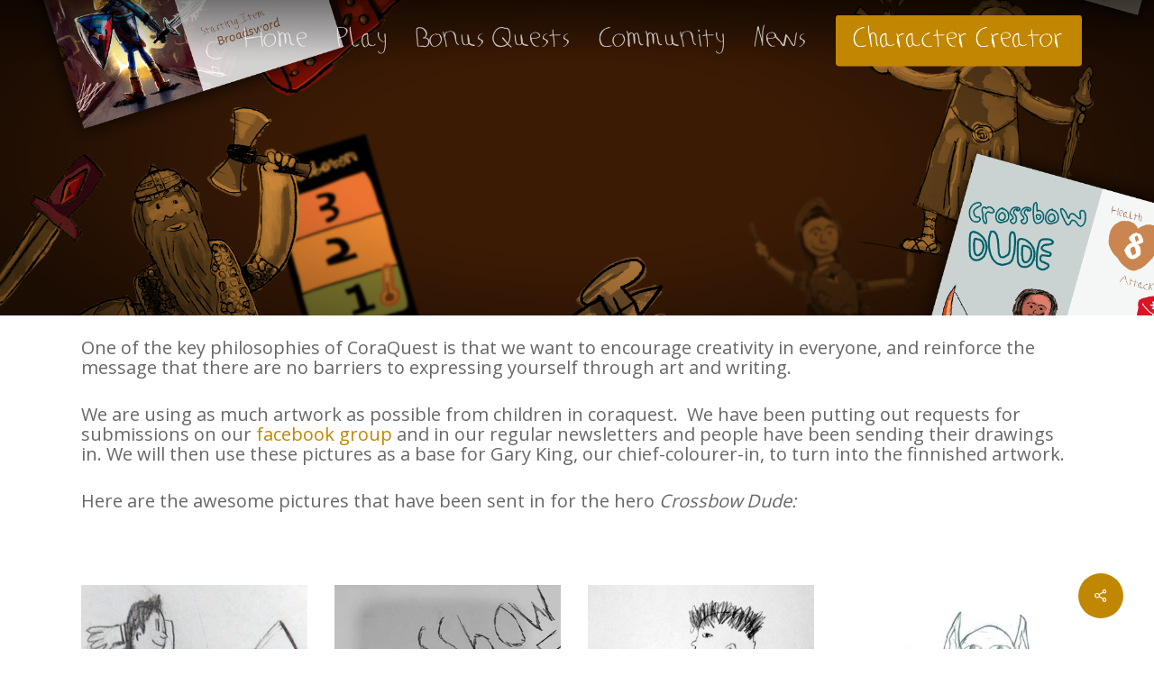

--- FILE ---
content_type: text/html; charset=UTF-8
request_url: https://www.coraquest.com/portfolio/community-art-4/
body_size: 14657
content:
<!doctype html>
<html lang="en-US" class="no-js">
<head>
<meta charset="UTF-8">
<meta name="viewport" content="width=device-width, initial-scale=1, maximum-scale=1, user-scalable=0" /><meta name='robots' content='index, follow, max-image-preview:large, max-snippet:-1, max-video-preview:-1' />
<meta name="dlm-version" content="4.9.5">
<title>Crossbow Dude pictures - CoraQuest - Keep on Questing</title>
<link rel="canonical" href="https://www.coraquest.com/portfolio/community-art-4/" />
<meta property="og:locale" content="en_US" />
<meta property="og:type" content="article" />
<meta property="og:title" content="Crossbow Dude pictures - CoraQuest - Keep on Questing" />
<meta property="og:url" content="https://www.coraquest.com/portfolio/community-art-4/" />
<meta property="og:site_name" content="CoraQuest - Keep on Questing" />
<meta property="article:publisher" content="https://www.facebook.com/groups/coraquest" />
<meta property="article:modified_time" content="2022-07-09T20:44:48+00:00" />
<meta property="og:image" content="https://www.coraquest.com/storage/2020/10/121165359_812411632920574_62981237408872842_n.jpg" />
<meta property="og:image:width" content="1920" />
<meta property="og:image:height" content="1080" />
<meta property="og:image:type" content="image/jpeg" />
<meta name="twitter:card" content="summary_large_image" />
<script type="application/ld+json" class="yoast-schema-graph">{"@context":"https://schema.org","@graph":[{"@type":"WebPage","@id":"https://www.coraquest.com/portfolio/community-art-4/","url":"https://www.coraquest.com/portfolio/community-art-4/","name":"Crossbow Dude pictures - CoraQuest - Keep on Questing","isPartOf":{"@id":"https://www.coraquest.com/#website"},"datePublished":"2020-10-09T10:53:34+00:00","dateModified":"2022-07-09T20:44:48+00:00","breadcrumb":{"@id":"https://www.coraquest.com/portfolio/community-art-4/#breadcrumb"},"inLanguage":"en-US","potentialAction":[{"@type":"ReadAction","target":["https://www.coraquest.com/portfolio/community-art-4/"]}]},{"@type":"BreadcrumbList","@id":"https://www.coraquest.com/portfolio/community-art-4/#breadcrumb","itemListElement":[{"@type":"ListItem","position":1,"name":"Home","item":"https://www.coraquest.com/"},{"@type":"ListItem","position":2,"name":"Crossbow Dude pictures"}]},{"@type":"WebSite","@id":"https://www.coraquest.com/#website","url":"https://www.coraquest.com/","name":"CoraQuest - Keep on Questing","description":"A cooperative and creative dungeon crawling board game","potentialAction":[{"@type":"SearchAction","target":{"@type":"EntryPoint","urlTemplate":"https://www.coraquest.com/?s={search_term_string}"},"query-input":"required name=search_term_string"}],"inLanguage":"en-US"}]}</script>
<link rel='dns-prefetch' href='//www.coraquest.com' />
<link rel='dns-prefetch' href='//fonts.googleapis.com' />
<link rel="alternate" type="application/rss+xml" title="CoraQuest - Keep on Questing &raquo; Feed" href="https://www.coraquest.com/feed/" />
<link rel="alternate" type="application/rss+xml" title="CoraQuest - Keep on Questing &raquo; Comments Feed" href="https://www.coraquest.com/comments/feed/" />
<script>
var MP3jPLAYLISTS = [];
var MP3jPLAYERS = [];
</script>
<link rel='stylesheet' id='wp-block-library-css' href='//www.coraquest.com/core/cache/wpfc-minified/22rudcsh/aeclz.css' type='text/css' media='all' />
<style id='classic-theme-styles-inline-css' type='text/css'>
/*! This file is auto-generated */
.wp-block-button__link{color:#fff;background-color:#32373c;border-radius:9999px;box-shadow:none;text-decoration:none;padding:calc(.667em + 2px) calc(1.333em + 2px);font-size:1.125em}.wp-block-file__button{background:#32373c;color:#fff;text-decoration:none}
</style>
<style id='global-styles-inline-css' type='text/css'>
body{--wp--preset--color--black: #000000;--wp--preset--color--cyan-bluish-gray: #abb8c3;--wp--preset--color--white: #ffffff;--wp--preset--color--pale-pink: #f78da7;--wp--preset--color--vivid-red: #cf2e2e;--wp--preset--color--luminous-vivid-orange: #ff6900;--wp--preset--color--luminous-vivid-amber: #fcb900;--wp--preset--color--light-green-cyan: #7bdcb5;--wp--preset--color--vivid-green-cyan: #00d084;--wp--preset--color--pale-cyan-blue: #8ed1fc;--wp--preset--color--vivid-cyan-blue: #0693e3;--wp--preset--color--vivid-purple: #9b51e0;--wp--preset--gradient--vivid-cyan-blue-to-vivid-purple: linear-gradient(135deg,rgba(6,147,227,1) 0%,rgb(155,81,224) 100%);--wp--preset--gradient--light-green-cyan-to-vivid-green-cyan: linear-gradient(135deg,rgb(122,220,180) 0%,rgb(0,208,130) 100%);--wp--preset--gradient--luminous-vivid-amber-to-luminous-vivid-orange: linear-gradient(135deg,rgba(252,185,0,1) 0%,rgba(255,105,0,1) 100%);--wp--preset--gradient--luminous-vivid-orange-to-vivid-red: linear-gradient(135deg,rgba(255,105,0,1) 0%,rgb(207,46,46) 100%);--wp--preset--gradient--very-light-gray-to-cyan-bluish-gray: linear-gradient(135deg,rgb(238,238,238) 0%,rgb(169,184,195) 100%);--wp--preset--gradient--cool-to-warm-spectrum: linear-gradient(135deg,rgb(74,234,220) 0%,rgb(151,120,209) 20%,rgb(207,42,186) 40%,rgb(238,44,130) 60%,rgb(251,105,98) 80%,rgb(254,248,76) 100%);--wp--preset--gradient--blush-light-purple: linear-gradient(135deg,rgb(255,206,236) 0%,rgb(152,150,240) 100%);--wp--preset--gradient--blush-bordeaux: linear-gradient(135deg,rgb(254,205,165) 0%,rgb(254,45,45) 50%,rgb(107,0,62) 100%);--wp--preset--gradient--luminous-dusk: linear-gradient(135deg,rgb(255,203,112) 0%,rgb(199,81,192) 50%,rgb(65,88,208) 100%);--wp--preset--gradient--pale-ocean: linear-gradient(135deg,rgb(255,245,203) 0%,rgb(182,227,212) 50%,rgb(51,167,181) 100%);--wp--preset--gradient--electric-grass: linear-gradient(135deg,rgb(202,248,128) 0%,rgb(113,206,126) 100%);--wp--preset--gradient--midnight: linear-gradient(135deg,rgb(2,3,129) 0%,rgb(40,116,252) 100%);--wp--preset--font-size--small: 13px;--wp--preset--font-size--medium: 20px;--wp--preset--font-size--large: 36px;--wp--preset--font-size--x-large: 42px;--wp--preset--spacing--20: 0.44rem;--wp--preset--spacing--30: 0.67rem;--wp--preset--spacing--40: 1rem;--wp--preset--spacing--50: 1.5rem;--wp--preset--spacing--60: 2.25rem;--wp--preset--spacing--70: 3.38rem;--wp--preset--spacing--80: 5.06rem;--wp--preset--shadow--natural: 6px 6px 9px rgba(0, 0, 0, 0.2);--wp--preset--shadow--deep: 12px 12px 50px rgba(0, 0, 0, 0.4);--wp--preset--shadow--sharp: 6px 6px 0px rgba(0, 0, 0, 0.2);--wp--preset--shadow--outlined: 6px 6px 0px -3px rgba(255, 255, 255, 1), 6px 6px rgba(0, 0, 0, 1);--wp--preset--shadow--crisp: 6px 6px 0px rgba(0, 0, 0, 1);}:where(.is-layout-flex){gap: 0.5em;}:where(.is-layout-grid){gap: 0.5em;}body .is-layout-flow > .alignleft{float: left;margin-inline-start: 0;margin-inline-end: 2em;}body .is-layout-flow > .alignright{float: right;margin-inline-start: 2em;margin-inline-end: 0;}body .is-layout-flow > .aligncenter{margin-left: auto !important;margin-right: auto !important;}body .is-layout-constrained > .alignleft{float: left;margin-inline-start: 0;margin-inline-end: 2em;}body .is-layout-constrained > .alignright{float: right;margin-inline-start: 2em;margin-inline-end: 0;}body .is-layout-constrained > .aligncenter{margin-left: auto !important;margin-right: auto !important;}body .is-layout-constrained > :where(:not(.alignleft):not(.alignright):not(.alignfull)){max-width: var(--wp--style--global--content-size);margin-left: auto !important;margin-right: auto !important;}body .is-layout-constrained > .alignwide{max-width: var(--wp--style--global--wide-size);}body .is-layout-flex{display: flex;}body .is-layout-flex{flex-wrap: wrap;align-items: center;}body .is-layout-flex > *{margin: 0;}body .is-layout-grid{display: grid;}body .is-layout-grid > *{margin: 0;}:where(.wp-block-columns.is-layout-flex){gap: 2em;}:where(.wp-block-columns.is-layout-grid){gap: 2em;}:where(.wp-block-post-template.is-layout-flex){gap: 1.25em;}:where(.wp-block-post-template.is-layout-grid){gap: 1.25em;}.has-black-color{color: var(--wp--preset--color--black) !important;}.has-cyan-bluish-gray-color{color: var(--wp--preset--color--cyan-bluish-gray) !important;}.has-white-color{color: var(--wp--preset--color--white) !important;}.has-pale-pink-color{color: var(--wp--preset--color--pale-pink) !important;}.has-vivid-red-color{color: var(--wp--preset--color--vivid-red) !important;}.has-luminous-vivid-orange-color{color: var(--wp--preset--color--luminous-vivid-orange) !important;}.has-luminous-vivid-amber-color{color: var(--wp--preset--color--luminous-vivid-amber) !important;}.has-light-green-cyan-color{color: var(--wp--preset--color--light-green-cyan) !important;}.has-vivid-green-cyan-color{color: var(--wp--preset--color--vivid-green-cyan) !important;}.has-pale-cyan-blue-color{color: var(--wp--preset--color--pale-cyan-blue) !important;}.has-vivid-cyan-blue-color{color: var(--wp--preset--color--vivid-cyan-blue) !important;}.has-vivid-purple-color{color: var(--wp--preset--color--vivid-purple) !important;}.has-black-background-color{background-color: var(--wp--preset--color--black) !important;}.has-cyan-bluish-gray-background-color{background-color: var(--wp--preset--color--cyan-bluish-gray) !important;}.has-white-background-color{background-color: var(--wp--preset--color--white) !important;}.has-pale-pink-background-color{background-color: var(--wp--preset--color--pale-pink) !important;}.has-vivid-red-background-color{background-color: var(--wp--preset--color--vivid-red) !important;}.has-luminous-vivid-orange-background-color{background-color: var(--wp--preset--color--luminous-vivid-orange) !important;}.has-luminous-vivid-amber-background-color{background-color: var(--wp--preset--color--luminous-vivid-amber) !important;}.has-light-green-cyan-background-color{background-color: var(--wp--preset--color--light-green-cyan) !important;}.has-vivid-green-cyan-background-color{background-color: var(--wp--preset--color--vivid-green-cyan) !important;}.has-pale-cyan-blue-background-color{background-color: var(--wp--preset--color--pale-cyan-blue) !important;}.has-vivid-cyan-blue-background-color{background-color: var(--wp--preset--color--vivid-cyan-blue) !important;}.has-vivid-purple-background-color{background-color: var(--wp--preset--color--vivid-purple) !important;}.has-black-border-color{border-color: var(--wp--preset--color--black) !important;}.has-cyan-bluish-gray-border-color{border-color: var(--wp--preset--color--cyan-bluish-gray) !important;}.has-white-border-color{border-color: var(--wp--preset--color--white) !important;}.has-pale-pink-border-color{border-color: var(--wp--preset--color--pale-pink) !important;}.has-vivid-red-border-color{border-color: var(--wp--preset--color--vivid-red) !important;}.has-luminous-vivid-orange-border-color{border-color: var(--wp--preset--color--luminous-vivid-orange) !important;}.has-luminous-vivid-amber-border-color{border-color: var(--wp--preset--color--luminous-vivid-amber) !important;}.has-light-green-cyan-border-color{border-color: var(--wp--preset--color--light-green-cyan) !important;}.has-vivid-green-cyan-border-color{border-color: var(--wp--preset--color--vivid-green-cyan) !important;}.has-pale-cyan-blue-border-color{border-color: var(--wp--preset--color--pale-cyan-blue) !important;}.has-vivid-cyan-blue-border-color{border-color: var(--wp--preset--color--vivid-cyan-blue) !important;}.has-vivid-purple-border-color{border-color: var(--wp--preset--color--vivid-purple) !important;}.has-vivid-cyan-blue-to-vivid-purple-gradient-background{background: var(--wp--preset--gradient--vivid-cyan-blue-to-vivid-purple) !important;}.has-light-green-cyan-to-vivid-green-cyan-gradient-background{background: var(--wp--preset--gradient--light-green-cyan-to-vivid-green-cyan) !important;}.has-luminous-vivid-amber-to-luminous-vivid-orange-gradient-background{background: var(--wp--preset--gradient--luminous-vivid-amber-to-luminous-vivid-orange) !important;}.has-luminous-vivid-orange-to-vivid-red-gradient-background{background: var(--wp--preset--gradient--luminous-vivid-orange-to-vivid-red) !important;}.has-very-light-gray-to-cyan-bluish-gray-gradient-background{background: var(--wp--preset--gradient--very-light-gray-to-cyan-bluish-gray) !important;}.has-cool-to-warm-spectrum-gradient-background{background: var(--wp--preset--gradient--cool-to-warm-spectrum) !important;}.has-blush-light-purple-gradient-background{background: var(--wp--preset--gradient--blush-light-purple) !important;}.has-blush-bordeaux-gradient-background{background: var(--wp--preset--gradient--blush-bordeaux) !important;}.has-luminous-dusk-gradient-background{background: var(--wp--preset--gradient--luminous-dusk) !important;}.has-pale-ocean-gradient-background{background: var(--wp--preset--gradient--pale-ocean) !important;}.has-electric-grass-gradient-background{background: var(--wp--preset--gradient--electric-grass) !important;}.has-midnight-gradient-background{background: var(--wp--preset--gradient--midnight) !important;}.has-small-font-size{font-size: var(--wp--preset--font-size--small) !important;}.has-medium-font-size{font-size: var(--wp--preset--font-size--medium) !important;}.has-large-font-size{font-size: var(--wp--preset--font-size--large) !important;}.has-x-large-font-size{font-size: var(--wp--preset--font-size--x-large) !important;}
.wp-block-navigation a:where(:not(.wp-element-button)){color: inherit;}
:where(.wp-block-post-template.is-layout-flex){gap: 1.25em;}:where(.wp-block-post-template.is-layout-grid){gap: 1.25em;}
:where(.wp-block-columns.is-layout-flex){gap: 2em;}:where(.wp-block-columns.is-layout-grid){gap: 2em;}
.wp-block-pullquote{font-size: 1.5em;line-height: 1.6;}
</style>
<link rel='stylesheet' id='nectar-portfolio-css' href='//www.coraquest.com/core/cache/wpfc-minified/8yogpd/aedlj.css' type='text/css' media='all' />
<link rel='stylesheet' id='salient-social-css' href='//www.coraquest.com/core/cache/wpfc-minified/mbe4uffo/aeclz.css' type='text/css' media='all' />
<style id='salient-social-inline-css' type='text/css'>
.sharing-default-minimal .nectar-love.loved,
body .nectar-social[data-color-override="override"].fixed > a:before, 
body .nectar-social[data-color-override="override"].fixed .nectar-social-inner a,
.sharing-default-minimal .nectar-social[data-color-override="override"] .nectar-social-inner a:hover {
background-color: #c18700;
}
.nectar-social.hover .nectar-love.loved,
.nectar-social.hover > .nectar-love-button a:hover,
.nectar-social[data-color-override="override"].hover > div a:hover,
#single-below-header .nectar-social[data-color-override="override"].hover > div a:hover,
.nectar-social[data-color-override="override"].hover .share-btn:hover,
.sharing-default-minimal .nectar-social[data-color-override="override"] .nectar-social-inner a {
border-color: #c18700;
}
#single-below-header .nectar-social.hover .nectar-love.loved i,
#single-below-header .nectar-social.hover[data-color-override="override"] a:hover,
#single-below-header .nectar-social.hover[data-color-override="override"] a:hover i,
#single-below-header .nectar-social.hover .nectar-love-button a:hover i,
.nectar-love:hover i,
.hover .nectar-love:hover .total_loves,
.nectar-love.loved i,
.nectar-social.hover .nectar-love.loved .total_loves,
.nectar-social.hover .share-btn:hover, 
.nectar-social[data-color-override="override"].hover .nectar-social-inner a:hover,
.nectar-social[data-color-override="override"].hover > div:hover span,
.sharing-default-minimal .nectar-social[data-color-override="override"] .nectar-social-inner a:not(:hover) i,
.sharing-default-minimal .nectar-social[data-color-override="override"] .nectar-social-inner a:not(:hover) {
color: #c18700;
}
</style>
<link rel='stylesheet' id='mc4wp-form-themes-css' href='//www.coraquest.com/core/cache/wpfc-minified/13injtfw/aeclz.css' type='text/css' media='all' />
<link rel='stylesheet' id='if-menu-site-css-css' href='//www.coraquest.com/core/cache/wpfc-minified/mm080nj3/aeclz.css' type='text/css' media='all' />
<link rel='stylesheet' id='font-awesome-css' href='//www.coraquest.com/core/cache/wpfc-minified/g2mnpihl/aeclz.css' type='text/css' media='all' />
<link rel='stylesheet' id='salient-grid-system-css' href='//www.coraquest.com/core/cache/wpfc-minified/e49sbh4v/aeclz.css' type='text/css' media='all' />
<link rel='stylesheet' id='main-styles-css' href='//www.coraquest.com/core/cache/wpfc-minified/kmcv3ees/aeclz.css' type='text/css' media='all' />
<link rel='stylesheet' id='nectar-header-perma-transparent-css' href='//www.coraquest.com/core/cache/wpfc-minified/1rnuvlxt/aeclz.css' type='text/css' media='all' />
<link rel='stylesheet' id='nectar-single-styles-css' href='//www.coraquest.com/core/cache/wpfc-minified/lbnbfrpc/aeclz.css' type='text/css' media='all' />
<link rel='stylesheet' id='nectar_default_font_open_sans-css' href='https://fonts.googleapis.com/css?family=Open+Sans%3A300%2C400%2C600%2C700&#038;subset=latin%2Clatin-ext' type='text/css' media='all' />
<link rel='stylesheet' id='responsive-css' href='//www.coraquest.com/core/cache/wpfc-minified/q9otwcop/aeclz.css' type='text/css' media='all' />
<link rel='stylesheet' id='skin-material-css' href='//www.coraquest.com/core/cache/wpfc-minified/1otzomk2/aeclz.css' type='text/css' media='all' />
<link rel='stylesheet' id='salient-wp-menu-dynamic-css' href='//www.coraquest.com/core/cache/wpfc-minified/f3yisey6/aeclz.css' type='text/css' media='all' />
<link rel='stylesheet' id='popup-maker-site-css' href='//www.coraquest.com/core/cache/wpfc-minified/1n0qd6y1/aeclz.css' type='text/css' media='all' />
<link rel='stylesheet' id='dynamic-css-css' href='//www.coraquest.com/core/cache/wpfc-minified/q8iuro1n/aeclz.css' type='text/css' media='all' />
<style id='dynamic-css-inline-css' type='text/css'>
.no-rgba #header-space{display:none;}@media only screen and (max-width:999px){body #header-space[data-header-mobile-fixed="1"]{display:none;}#header-outer[data-mobile-fixed="false"]{position:absolute;}}@media only screen and (max-width:999px){body:not(.nectar-no-flex-height) #header-space[data-secondary-header-display="full"]:not([data-header-mobile-fixed="false"]){display:block!important;margin-bottom:-50px;}#header-space[data-secondary-header-display="full"][data-header-mobile-fixed="false"]{display:none;}}@media only screen and (min-width:1000px){#header-space{display:none;}.nectar-slider-wrap.first-section,.parallax_slider_outer.first-section,.full-width-content.first-section,.parallax_slider_outer.first-section .swiper-slide .content,.nectar-slider-wrap.first-section .swiper-slide .content,#page-header-bg,.nder-page-header,#page-header-wrap,.full-width-section.first-section{margin-top:0!important;}body #page-header-bg,body #page-header-wrap{height:130px;}body #search-outer{z-index:100000;}}@media only screen and (min-width:1000px){#page-header-wrap.fullscreen-header,#page-header-wrap.fullscreen-header #page-header-bg,html:not(.nectar-box-roll-loaded) .nectar-box-roll > #page-header-bg.fullscreen-header,.nectar_fullscreen_zoom_recent_projects,#nectar_fullscreen_rows:not(.afterLoaded) > div{height:100vh;}.wpb_row.vc_row-o-full-height.top-level,.wpb_row.vc_row-o-full-height.top-level > .col.span_12{min-height:100vh;}#page-header-bg[data-alignment-v="middle"] .span_6 .inner-wrap,#page-header-bg[data-alignment-v="top"] .span_6 .inner-wrap{padding-top:95px;}.nectar-slider-wrap[data-fullscreen="true"]:not(.loaded),.nectar-slider-wrap[data-fullscreen="true"]:not(.loaded) .swiper-container{height:calc(100vh + 2px)!important;}.admin-bar .nectar-slider-wrap[data-fullscreen="true"]:not(.loaded),.admin-bar .nectar-slider-wrap[data-fullscreen="true"]:not(.loaded) .swiper-container{height:calc(100vh - 30px)!important;}}@media only screen and (max-width:999px){#page-header-bg[data-alignment-v="middle"]:not(.fullscreen-header) .span_6 .inner-wrap,#page-header-bg[data-alignment-v="top"] .span_6 .inner-wrap{padding-top:34px;}.vc_row.top-level.full-width-section:not(.full-width-ns) > .span_12,#page-header-bg[data-alignment-v="bottom"] .span_6 .inner-wrap{padding-top:24px;}}@media only screen and (max-width:690px){.vc_row.top-level.full-width-section:not(.full-width-ns) > .span_12{padding-top:34px;}.vc_row.top-level.full-width-content .nectar-recent-posts-single_featured .recent-post-container > .inner-wrap{padding-top:24px;}}@media only screen and (max-width:999px){.full-width-ns .nectar-slider-wrap .swiper-slide[data-y-pos="middle"] .content,.full-width-ns .nectar-slider-wrap .swiper-slide[data-y-pos="top"] .content{padding-top:30px;}}.screen-reader-text,.nectar-skip-to-content:not(:focus){border:0;clip:rect(1px,1px,1px,1px);clip-path:inset(50%);height:1px;margin:-1px;overflow:hidden;padding:0;position:absolute!important;width:1px;word-wrap:normal!important;}
.masonry.material .masonry-blog-item .meta-category a, .related-posts[data-style="material"] .meta-category a, .post-area.featured_img_left article .meta-category a, .nectar-recent-posts-slider_multiple_visible .recent-post-container.container .strong a, .auto_meta_overlaid_spaced .masonry-blog-item .meta-category a {
visibility: hidden;}
#page-header-bg[data-post-hs="default_minimal"] .inner-wrap > a:not(:hover) {
visibility: hidden;}
@media only screen and (min-width: 1000px)
#page-header-bg .span_6 .inner-wrap, #page-header-bg .span_6 .inner-wrap {
padding-top: 60%;
}  
/*/////////------Load Cora Fonts--------//////////*/
@font-face {
font-family: 'Corabubble';
src: url("/wp-content/themes/salient/css/fonts/corabubble-webfont.woff") format("woff"),
url("/wp-content/themes/salient/css/fonts/corabubble-webfont.woff2") format("woff2"),
url("/wp-content/themes/salient/css/fonts/corabubble-webfont.ttf") format("truetype");
font-style: normal;
}
@font-face {
font-family: 'Coraline';
src: url("/wp-content/themes/salient/css/fonts/coraline-webfont.woff") format("woff"),
url("/wp-content/themes/salient/css/fonts/coraline-webfont.woff2") format("woff2"),
url("/wp-content/themes/salient/css/fonts/coraline-webfont.ttf") format("truetype");
font-style: normal;
}
/*/////////------Remove Logo--------//////////*/
#logo {
display: none ;
}
header#top nav ul li a {
margin-top: 30px !important;
}
/* For Blog page */
.single-post #page-header-bg h1 {
padding: 0px 0 100px 0;
}
.ccom {
position: absolute;
bottom: 0;
}
/*
.row nav { padding-top: 10px;
} */
.single .heading-title[data-header-style="default_minimal"] h1, body[data-ext-responsive="true"].single-post #page-header-bg[data-post-hs="default_minimal"] h1 {
padding: 20px 0 150px 0;
}
.single-post .row ,.single-post #post-area > article .content-inner {
padding-bottom: 0px !important;
}
.post .content-inner {
padding-bottom: 0px !important;
}
.blog_next_prev_buttons {
margin-top: 0px !important;
}
.bottom_controls {
display: none !important;
}
#full_width_portfolio .project-title {
display: none !important;
}
</style>
<link rel='stylesheet' id='redux-google-fonts-salient_redux-css' href='https://fonts.googleapis.com/css?family=Coraline%7CCorabubble%3A400' type='text/css' media='all' />
<link rel='stylesheet' id='mp3-jplayer-css' href='//www.coraquest.com/core/cache/wpfc-minified/2elfyo78/aeclz.css' type='text/css' media='all' />
<script type='text/javascript' src='https://www.coraquest.com/core/mu-plugins/1and1-wordpress-assistant/js/cookies.js' id='1and1-wp-cookies-js'></script>
<script type='text/javascript' src='https://www.coraquest.com/lib/js/jquery/jquery.min.js' id='jquery-core-js'></script>
<script type='text/javascript' src='https://www.coraquest.com/lib/js/jquery/jquery-migrate.min.js' id='jquery-migrate-js'></script>
<link rel='shortlink' href='https://www.coraquest.com/?p=1289' />
<link rel="alternate" type="application/json+oembed" href="https://www.coraquest.com/wp-json/oembed/1.0/embed?url=https%3A%2F%2Fwww.coraquest.com%2Fportfolio%2Fcommunity-art-4%2F" />
<link rel="alternate" type="text/xml+oembed" href="https://www.coraquest.com/wp-json/oembed/1.0/embed?url=https%3A%2F%2Fwww.coraquest.com%2Fportfolio%2Fcommunity-art-4%2F&#038;format=xml" />
<link rel="preload" href="/wp-content/themes/salient/css/fonts/corabubble-webfont.woff2" as="font" type="font/woff2" crossorigin="anonymous">
<link rel="preload" href="/wp-content/themes/salient/css/fonts/coraline-webfont.woff2" as="font" type="font/woff2" crossorigin="anonymous">
<script>
document.documentElement.className = document.documentElement.className.replace( 'no-js', 'js' );
</script>
<style>
.no-js img.lazyload { display: none; }
figure.wp-block-image img.lazyloading { min-width: 150px; }
.lazyload, .lazyloading { opacity: 0; }
.lazyloaded {
opacity: 1;
transition: opacity 400ms;
transition-delay: 0ms;
}
</style>
<script type="text/javascript"> var root = document.getElementsByTagName( "html" )[0]; root.setAttribute( "class", "js" ); </script>
<script>(function(w,d,s,l,i){w[l]=w[l]||[];w[l].push({'gtm.start':
new Date().getTime(),event:'gtm.js'});var f=d.getElementsByTagName(s)[0],
j=d.createElement(s),dl=l!='dataLayer'?'&l='+l:'';j.async=true;j.src=
'https://www.googletagmanager.com/gtm.js?id='+i+dl;f.parentNode.insertBefore(j,f);
})(window,document,'script','dataLayer','GTM-MRKW4ND');</script>
<link rel="icon" href="https://www.coraquest.com/storage/2021/02/cropped-FB-Public-Avatar-32x32.png" sizes="32x32" />
<link rel="icon" href="https://www.coraquest.com/storage/2021/02/cropped-FB-Public-Avatar-192x192.png" sizes="192x192" />
<link rel="apple-touch-icon" href="https://www.coraquest.com/storage/2021/02/cropped-FB-Public-Avatar-180x180.png" />
<meta name="msapplication-TileImage" content="https://www.coraquest.com/storage/2021/02/cropped-FB-Public-Avatar-270x270.png" />
<noscript><style> .wpb_animate_when_almost_visible { opacity: 1; }</style></noscript></head><body data-rsssl=1 class="portfolio-template-default single single-portfolio postid-1289 material wpb-js-composer js-comp-ver-6.6.0 vc_responsive" data-footer-reveal="false" data-footer-reveal-shadow="none" data-header-format="default" data-body-border="off" data-boxed-style="" data-header-breakpoint="1000" data-dropdown-style="minimal" data-cae="easeOutCubic" data-cad="750" data-megamenu-width="full-width" data-aie="none" data-ls="fancybox" data-apte="standard" data-hhun="1" data-fancy-form-rcs="default" data-form-style="default" data-form-submit="regular" data-is="minimal" data-button-style="slightly_rounded_shadow" data-user-account-button="false" data-flex-cols="true" data-col-gap="default" data-header-inherit-rc="false" data-header-search="false" data-animated-anchors="true" data-ajax-transitions="false" data-full-width-header="true" data-slide-out-widget-area="true" data-slide-out-widget-area-style="slide-out-from-right" data-user-set-ocm="off" data-loading-animation="none" data-bg-header="true" data-responsive="1" data-ext-responsive="true" data-ext-padding="90" data-header-resize="0" data-header-color="custom" data-cart="false" data-remove-m-parallax="" data-remove-m-video-bgs="" data-m-animate="0" data-force-header-trans-color="light" data-smooth-scrolling="0" data-permanent-transparent="1" >
<noscript><iframe src="https://www.googletagmanager.com/ns.html?id=GTM-MRKW4ND"
height="0" width="0" style="display:none;visibility:hidden"></iframe></noscript>
<script type="text/javascript">
(function(window, document) {
if(navigator.userAgent.match(/(Android|iPod|iPhone|iPad|BlackBerry|IEMobile|Opera Mini)/)) {
document.body.className += " using-mobile-browser ";
}
if( !("ontouchstart" in window) ) {
var body = document.querySelector("body");
var winW = window.innerWidth;
var bodyW = body.clientWidth;
if (winW > bodyW + 4) {
body.setAttribute("style", "--scroll-bar-w: " + (winW - bodyW - 4) + "px");
} else {
body.setAttribute("style", "--scroll-bar-w: 0px");
}
}
})(window, document);
</script><a href="#ajax-content-wrap" class="nectar-skip-to-content">Skip to main content</a><div class="ocm-effect-wrap"><div class="ocm-effect-wrap-inner">	<div id="header-outer" data-has-menu="true" data-has-buttons="no" data-header-button_style="default" data-using-pr-menu="false" data-mobile-fixed="1" data-ptnm="false" data-lhe="animated_underline" data-user-set-bg="#ffffff" data-format="default" data-permanent-transparent="1" data-megamenu-rt="0" data-remove-fixed="1" data-header-resize="0" data-cart="false" data-transparency-option="" data-box-shadow="large" data-shrink-num="6" data-using-secondary="0" data-using-logo="1" data-logo-height="60" data-m-logo-height="24" data-padding="35" data-full-width="true" data-condense="false" data-transparent-header="true" data-transparent-shadow-helper="true" data-remove-border="true" class="transparent">
<div id="search-outer" class="nectar">
<div id="search">
<div class="container">
<div id="search-box">
<div class="inner-wrap">
<div class="col span_12">
<form role="search" action="https://www.coraquest.com/" method="GET">
<input type="text" name="s"  value="" aria-label="Search" placeholder="Search" />
<span>Hit enter to search or ESC to close</span>
</form>
</div>
</div>
</div>
<div id="close"><a href="#"><span class="screen-reader-text">Close Search</span>
<span class="close-wrap"> <span class="close-line close-line1"></span> <span class="close-line close-line2"></span> </span>				 </a></div>
</div>
</div>
</div>
<header id="top">
<div class="container">
<div class="row">
<div class="col span_3">
<a id="logo" href="https://www.coraquest.com" data-supplied-ml-starting-dark="false" data-supplied-ml-starting="false" data-supplied-ml="false" >
<img class="stnd skip-lazy default-logo" width="210" height="48" alt="CoraQuest - Keep on Questing" src="https://www.coraquest.com/storage/2020/10/emptylogo.png" srcset="https://www.coraquest.com/storage/2020/10/emptylogo.png 1x, https://www.coraquest.com/storage/2020/10/emptylogo.png 2x" /><img class="starting-logo skip-lazy default-logo" width="210" height="48" alt="CoraQuest - Keep on Questing" src="https://www.coraquest.com/storage/2020/10/emptylogo.png" srcset="https://www.coraquest.com/storage/2020/10/emptylogo.png 1x, https://www.coraquest.com/storage/2020/10/emptylogo.png 2x" /><img class="starting-logo dark-version skip-lazy default-logo" width="210" height="48" alt="CoraQuest - Keep on Questing" src="https://www.coraquest.com/storage/2020/10/emptylogo.png" srcset="https://www.coraquest.com/storage/2020/10/emptylogo.png 1x, https://www.coraquest.com/storage/2020/10/emptylogo.png 2x" />				</a>
</div>
<div class="col span_9 col_last">
<div class="slide-out-widget-area-toggle mobile-icon slide-out-from-right" data-custom-color="false" data-icon-animation="simple-transform">
<div> <a href="#sidewidgetarea" aria-label="Navigation Menu" aria-expanded="false" class="closed">
<span class="screen-reader-text">Menu</span><span aria-hidden="true"> <i class="lines-button x2"> <i class="lines"></i> </i> </span>
</a></div>
</div>
<nav>
<ul class="sf-menu">
<li id="menu-item-3161" class="menu-item menu-item-type-post_type menu-item-object-page menu-item-home nectar-regular-menu-item menu-item-3161"><a href="https://www.coraquest.com/"><span class="menu-title-text">Home</span></a></li>
<li id="menu-item-126" class="menu-item menu-item-type-custom menu-item-object-custom menu-item-has-children nectar-regular-menu-item menu-item-126"><a href="#"><span class="menu-title-text">Play</span></a>
<ul class="sub-menu">
<li id="menu-item-2781" class="popmake-3155 menu-item menu-item-type-custom menu-item-object-custom nectar-regular-menu-item menu-item-2781"><a><span class="menu-title-text">How to play</span></a></li>
<li id="menu-item-3175" class="menu-item menu-item-type-post_type menu-item-object-page nectar-regular-menu-item menu-item-3175"><a href="https://www.coraquest.com/previews-reviews-and-run-throughs/"><span class="menu-title-text">Reviews</span></a></li>
<li id="menu-item-284" class="menu-item menu-item-type-post_type menu-item-object-page nectar-regular-menu-item menu-item-284"><a href="https://www.coraquest.com/online-rules/"><span class="menu-title-text">Rules &#038; FAQ</span></a></li>
<li id="menu-item-2746" class="menu-item menu-item-type-custom menu-item-object-custom nectar-regular-menu-item menu-item-2746"><a href="https://www.coraquest.com/hoodez-hidden-door/"><span class="menu-title-text">Quest Narration</span></a></li>
<li id="menu-item-4171" class="menu-item menu-item-type-custom menu-item-object-custom nectar-regular-menu-item menu-item-4171"><a href="https://www.coraquest.com/campaign-log/"><span class="menu-title-text">Campaign Log</span></a></li>
<li id="menu-item-814" class="menu-item menu-item-type-post_type menu-item-object-page nectar-regular-menu-item menu-item-814"><a href="https://www.coraquest.com/your-house-rules/"><span class="menu-title-text">Customise CoraQuest</span></a></li>
<li id="menu-item-189" class="menu-item menu-item-type-post_type menu-item-object-page nectar-regular-menu-item menu-item-189"><a href="https://www.coraquest.com/play-online/"><span class="menu-title-text">Play Online</span></a></li>
</ul>
</li>
<li id="menu-item-2878" class="menu-item menu-item-type-post_type menu-item-object-page nectar-regular-menu-item menu-item-2878"><a href="https://www.coraquest.com/the-adventure-continues/"><span class="menu-title-text">Bonus Quests</span></a></li>
<li id="menu-item-1099" class="menu-item menu-item-type-post_type menu-item-object-page nectar-regular-menu-item menu-item-1099"><a href="https://www.coraquest.com/community/"><span class="menu-title-text">Community</span></a></li>
<li id="menu-item-200" class="menu-item menu-item-type-post_type menu-item-object-page nectar-regular-menu-item menu-item-200"><a href="https://www.coraquest.com/news/"><span class="menu-title-text">News</span></a></li>
<li id="menu-item-1409" class="menu-item menu-item-type-custom menu-item-object-custom button_solid_color menu-item-1409"><a href="/cc/creator.html"><span class="menu-title-text">Character Creator</span></a></li>
</ul>
<ul class="buttons sf-menu" data-user-set-ocm="off">
</ul>
</nav>
</div>
</div>
</div>
</header>		
</div>
<div id="ajax-content-wrap">
<div id="full_width_portfolio"  data-featured-img="empty">
<div id="page-header-wrap" data-animate-in-effect="none" data-midnight="light" class="" style="height: 350px;"><div id="page-header-bg" class="not-loaded " data-padding-amt="normal" data-animate-in-effect="none" data-midnight="light" data-text-effect="" data-bg-pos="center" data-alignment="left" data-alignment-v="middle" data-parallax="0" data-height="350"  style="background-color: #000; height:350px;">					<div class="page-header-bg-image-wrap" id="nectar-page-header-p-wrap" data-parallax-speed="fast">
<div class="page-header-bg-image" style="background-image: url(https://www.coraquest.com/storage/2020/08/FAQ-banner-bg.png);"></div>
</div> 
<div class="container">
<div class="row project-title">
<div class="container">
<div class="col span_6 section-title no-date">
<div class="inner-wrap">
<h1>Crossbow Dude pictures</h1>
</div>
</div>
</div>
</div>
</div>
</div>
</div>		
<div class="container-wrap" data-nav-pos="after_project" data-rm-header="false">
<div class="container main-content"> 
<div class="row  ">
<div class="post-area col span_12">
<div id="portfolio-extra">
<div id="fws_6597b9fbd4be4"  data-column-margin="default" data-midnight="dark"  class="wpb_row vc_row-fluid vc_row  "  style="padding-top: 0px; padding-bottom: 0px; "><div class="row-bg-wrap" data-bg-animation="none" data-bg-overlay="false"><div class="inner-wrap"><div class="row-bg"  style=""></div></div></div><div class="row_col_wrap_12 col span_12 dark left">
<div  class="vc_col-sm-12 wpb_column column_container vc_column_container col no-extra-padding inherit_tablet inherit_phone "  data-padding-pos="all" data-has-bg-color="false" data-bg-color="" data-bg-opacity="1" data-animation="" data-delay="0" >
<div class="vc_column-inner" >
<div class="wpb_wrapper">
<div class="divider-wrap" data-alignment="default"><div style="height: 25px;" class="divider"></div></div>
<div class="wpb_text_column wpb_content_element " >
<div class="wpb_wrapper">
<p><span style="font-weight: 400;">One of the key philosophies of CoraQuest is that we want to encourage creativity in everyone, and reinforce the message that there are no barriers to expressing yourself through art and writing.</span></p>
<p>We are using as much artwork as possible from children in coraquest.  We have been putting out requests for submissions on our <a href="https://www.facebook.com/groups/coraquest">facebook group</a> and in our regular newsletters and people have been sending their drawings in. We will then use these pictures as a base for Gary King, our chief-colourer-in, to turn into the finnished artwork.</p>
<p>Here are the awesome pictures that have been sent in for the hero <em>Crossbow Dude:</em></p>
<p>&nbsp;</p>
</div>
</div>
</div> 
</div>
</div> 
</div></div>
<div id="fws_6597b9fbd606f"  data-column-margin="default" data-midnight="dark"  class="wpb_row vc_row-fluid vc_row  "  style="padding-top: 0px; padding-bottom: 0px; "><div class="row-bg-wrap" data-bg-animation="none" data-bg-overlay="false"><div class="inner-wrap"><div class="row-bg"  style=""></div></div></div><div class="row_col_wrap_12 col span_12 dark left">
<div  class="vc_col-sm-12 wpb_column column_container vc_column_container col no-extra-padding inherit_tablet inherit_phone "  data-padding-pos="all" data-has-bg-color="false" data-bg-color="" data-bg-opacity="1" data-animation="" data-delay="0" >
<div class="vc_column-inner" >
<div class="wpb_wrapper">
<div class="wpb_gallery wpb_content_element clearfix">
<div class="wpb_wrapper"><div class="wpb_gallery_slidesimage_grid" data-onclick="link_image" data-interval="5">
<div class="portfolio-wrap ">
<span class="portfolio-loading"></span>
<div class="row portfolio-items no-masonry " data-starting-filter="" data-gutter="default" data-masonry-type="default" data-bypass-cropping=""  data-ps="7" data-loading="" data-categories-to-show="" data-col-num="cols-4">
<div class="col span_3  element" data-project-cat="" data-default-color="true" data-title-color="" data-subtitle-color="">
<div class="inner-wrap animated" data-animation="none">
<div class="work-item style-2">
<img class="skip-lazy " src="https://www.coraquest.com/storage/2020/12/by-Rune-400x600.jpg" width="400" height="600" alt="by Rune" title="by Rune" />
<div class="work-info-bg"></div>
<div class="work-info">
<a href="https://www.coraquest.com/storage/2020/12/by-Rune.jpg" class="pretty_photo"></a>
<div class="vert-center">
<h3>by Rune</h3>
<p></p>
</div>
</div>
</div>
</div></div> 
<div class="col span_3  element" data-project-cat="" data-default-color="true" data-title-color="" data-subtitle-color="">
<div class="inner-wrap animated" data-animation="none">
<div class="work-item style-2">
<img class="skip-lazy " src="https://www.coraquest.com/storage/2020/12/by-Kyson-400x600.jpg" width="400" height="600" alt="by Kyson" title="by Kyson" />
<div class="work-info-bg"></div>
<div class="work-info">
<a href="https://www.coraquest.com/storage/2020/12/by-Kyson.jpg" class="pretty_photo"></a>
<div class="vert-center">
<h3>by Kyson</h3>
<p></p>
</div>
</div>
</div>
</div></div> 
<div class="col span_3  element" data-project-cat="" data-default-color="true" data-title-color="" data-subtitle-color="">
<div class="inner-wrap animated" data-animation="none">
<div class="work-item style-2">
<img class="skip-lazy " src="https://www.coraquest.com/storage/2020/12/by-Jaden-400x600.jpg" width="400" height="600" alt="by Jaden" title="by Jaden" />
<div class="work-info-bg"></div>
<div class="work-info">
<a href="https://www.coraquest.com/storage/2020/12/by-Jaden.jpg" class="pretty_photo"></a>
<div class="vert-center">
<h3>by Jaden</h3>
<p></p>
</div>
</div>
</div>
</div></div> 
<div class="col span_3  element" data-project-cat="" data-default-color="true" data-title-color="" data-subtitle-color="">
<div class="inner-wrap animated" data-animation="none">
<div class="work-item style-2">
<img class="skip-lazy " src="https://www.coraquest.com/storage/2020/12/by-Isobel-400x600.jpg" width="400" height="600" alt="by Isobel" title="by Isobel" />
<div class="work-info-bg"></div>
<div class="work-info">
<a href="https://www.coraquest.com/storage/2020/12/by-Isobel.jpg" class="pretty_photo"></a>
<div class="vert-center">
<h3>by Isobel</h3>
<p></p>
</div>
</div>
</div>
</div></div> 
<div class="col span_3  element" data-project-cat="" data-default-color="true" data-title-color="" data-subtitle-color="">
<div class="inner-wrap animated" data-animation="none">
<div class="work-item style-2">
<img class="skip-lazy " src="https://www.coraquest.com/storage/2020/12/by-Lily-400x600.jpg" width="400" height="600" alt="by Lily" title="by Lily" />
<div class="work-info-bg"></div>
<div class="work-info">
<a href="https://www.coraquest.com/storage/2020/12/by-Lily.jpg" class="pretty_photo"></a>
<div class="vert-center">
<h3>by Lily</h3>
<p></p>
</div>
</div>
</div>
</div></div> 
<div class="col span_3  element" data-project-cat="" data-default-color="true" data-title-color="" data-subtitle-color="">
<div class="inner-wrap animated" data-animation="none">
<div class="work-item style-2">
<img class="skip-lazy " src="https://www.coraquest.com/storage/2020/12/by-JD-400x576.jpg" width="400" height="576" alt="by JD" title="by JD" />
<div class="work-info-bg"></div>
<div class="work-info">
<a href="https://www.coraquest.com/storage/2020/12/by-JD.jpg" class="pretty_photo"></a>
<div class="vert-center">
<h3>by JD</h3>
<p></p>
</div>
</div>
</div>
</div></div> 
<div class="col span_3  element" data-project-cat="" data-default-color="true" data-title-color="" data-subtitle-color="">
<div class="inner-wrap animated" data-animation="none">
<div class="work-item style-2">
<img class="skip-lazy " src="https://www.coraquest.com/storage/2020/12/by-isobella-2-400x600.jpg" width="400" height="600" alt="by Isobella" title="by Isobella" />
<div class="work-info-bg"></div>
<div class="work-info">
<a href="https://www.coraquest.com/storage/2020/12/by-isobella-2.jpg" class="pretty_photo"></a>
<div class="vert-center">
<h3>by Isobella</h3>
<p></p>
</div>
</div>
</div>
</div></div> 
<div class="col span_3  element" data-project-cat="" data-default-color="true" data-title-color="" data-subtitle-color="">
<div class="inner-wrap animated" data-animation="none">
<div class="work-item style-2">
<img class="skip-lazy " src="https://www.coraquest.com/storage/2020/12/by-Isobella-400x600.jpg" width="400" height="600" alt="by Isobella" title="by Isobella" />
<div class="work-info-bg"></div>
<div class="work-info">
<a href="https://www.coraquest.com/storage/2020/12/by-Isobella.jpg" class="pretty_photo"></a>
<div class="vert-center">
<h3>by Isobella</h3>
<p></p>
</div>
</div>
</div>
</div></div> 
<div class="col span_3  element" data-project-cat="" data-default-color="true" data-title-color="" data-subtitle-color="">
<div class="inner-wrap animated" data-animation="none">
<div class="work-item style-2">
<img class="skip-lazy " src="https://www.coraquest.com/storage/2020/12/by-Anon-400x557.jpg" width="400" height="557" alt="by Anon" title="by Anon" />
<div class="work-info-bg"></div>
<div class="work-info">
<a href="https://www.coraquest.com/storage/2020/12/by-Anon.jpg" class="pretty_photo"></a>
<div class="vert-center">
<h3>by Anon</h3>
<p></p>
</div>
</div>
</div>
</div></div> 
<div class="col span_3  element" data-project-cat="" data-default-color="true" data-title-color="" data-subtitle-color="">
<div class="inner-wrap animated" data-animation="none">
<div class="work-item style-2">
<img class="skip-lazy " src="https://www.coraquest.com/storage/2020/12/by-Mackenzie-400x487.jpg" width="400" height="487" alt="by Mackenzie" title="by Mackenzie" />
<div class="work-info-bg"></div>
<div class="work-info">
<a href="https://www.coraquest.com/storage/2020/12/by-Mackenzie.jpg" class="pretty_photo"></a>
<div class="vert-center">
<h3>by Mackenzie</h3>
<p></p>
</div>
</div>
</div>
</div></div> 
<div class="col span_3  element" data-project-cat="" data-default-color="true" data-title-color="" data-subtitle-color="">
<div class="inner-wrap animated" data-animation="none">
<div class="work-item style-2">
<img class="skip-lazy " src="https://www.coraquest.com/storage/2020/12/by-Atticus-400x600.jpg" width="400" height="600" alt="by Atticus" title="by Atticus" />
<div class="work-info-bg"></div>
<div class="work-info">
<a href="https://www.coraquest.com/storage/2020/12/by-Atticus.jpg" class="pretty_photo"></a>
<div class="vert-center">
<h3>by Atticus</h3>
<p></p>
</div>
</div>
</div>
</div></div> 
<div class="col span_3  element" data-project-cat="" data-default-color="true" data-title-color="" data-subtitle-color="">
<div class="inner-wrap animated" data-animation="none">
<div class="work-item style-2">
<img class="skip-lazy " src="https://www.coraquest.com/storage/2020/12/by-Ivan.jpg" width="400" height="599" alt="by Ivan" title="by Ivan" />
<div class="work-info-bg"></div>
<div class="work-info">
<a href="https://www.coraquest.com/storage/2020/12/by-Ivan.jpg" class="pretty_photo"></a>
<div class="vert-center">
<h3>by Ivan</h3>
<p></p>
</div>
</div>
</div>
</div></div> 
<div class="col span_3  element" data-project-cat="" data-default-color="true" data-title-color="" data-subtitle-color="">
<div class="inner-wrap animated" data-animation="none">
<div class="work-item style-2">
<img class="skip-lazy " src="https://www.coraquest.com/storage/2020/12/by-Issac-400x600.jpg" width="400" height="600" alt="by Issac" title="by Issac" />
<div class="work-info-bg"></div>
<div class="work-info">
<a href="https://www.coraquest.com/storage/2020/12/by-Issac.jpg" class="pretty_photo"></a>
<div class="vert-center">
<h3>by Issac</h3>
<p></p>
</div>
</div>
</div>
</div></div> 
</div></div></div>
</div> 
</div> 
</div> 
</div>
</div> 
</div></div>
</div>  
</div>
</div>
</div>
<div class="bottom_controls"> <div class="container">				<div id="portfolio-nav">
<ul>
<li id="all-items"><a href="https://www.coraquest.com/community-art-4/" title="Back to all projects"><i class="icon-salient-back-to-all"></i></a></li>  
</ul>
<ul class="controls">    
<li id="prev-link"><a href="https://www.coraquest.com/portfolio/wizard-pebbledash-pictures/" rel="next"><i class="fa fa-angle-left"></i><span>Previous Project</span></a></li>
<li id="next-link"><a href="https://www.coraquest.com/portfolio/community-art-3/" rel="prev"><span>Next Project</span><i class="fa fa-angle-right"></i></a></li> 
</ul>
</div>
</div></div>
</div>
</div>
<div class="nectar-social fixed" data-position="" data-rm-love="0" data-color-override="override"><a href="#"><i class="icon-default-style steadysets-icon-share"></i></a><div class="nectar-social-inner"><a class='facebook-share nectar-sharing' href='#' title='Share this'> <i class='fa fa-facebook'></i> <span class='social-text'>Share</span> </a><a class='twitter-share nectar-sharing' href='#' title='Tweet this'> <i class='fa fa-twitter'></i> <span class='social-text'>Tweet</span> </a><a class='linkedin-share nectar-sharing' href='#' title='Share this'> <i class='fa fa-linkedin'></i> <span class='social-text'>Share</span> </a><a class='pinterest-share nectar-sharing' href='#' title='Pin this'> <i class='fa fa-pinterest'></i> <span class='social-text'>Pin</span> </a></div></div>
<div id="footer-outer" data-midnight="light" data-cols="2" data-custom-color="true" data-disable-copyright="true" data-matching-section-color="true" data-copyright-line="false" data-using-bg-img="false" data-bg-img-overlay="0.8" data-full-width="false" data-using-widget-area="false" data-link-hover="default">
</div>
<div id="slide-out-widget-area-bg" class="slide-out-from-right dark">
</div>
<div id="slide-out-widget-area" class="slide-out-from-right" data-dropdown-func="separate-dropdown-parent-link" data-back-txt="Back">
<div class="inner-wrap">
<div class="inner" data-prepend-menu-mobile="false">
<a class="slide_out_area_close" href="#"><span class="screen-reader-text">Close Menu</span>
<span class="close-wrap"> <span class="close-line close-line1"></span> <span class="close-line close-line2"></span> </span>				</a>
<div class="off-canvas-menu-container mobile-only">
<ul class="menu">
<li class="menu-item menu-item-type-post_type menu-item-object-page menu-item-home menu-item-3161"><a href="https://www.coraquest.com/">Home</a></li>
<li class="menu-item menu-item-type-custom menu-item-object-custom menu-item-has-children menu-item-126"><a href="#">Play</a>
<ul class="sub-menu">
<li class="popmake-3155 menu-item menu-item-type-custom menu-item-object-custom menu-item-2781"><a>How to play</a></li>
<li class="menu-item menu-item-type-post_type menu-item-object-page menu-item-3175"><a href="https://www.coraquest.com/previews-reviews-and-run-throughs/">Reviews</a></li>
<li class="menu-item menu-item-type-post_type menu-item-object-page menu-item-284"><a href="https://www.coraquest.com/online-rules/">Rules &#038; FAQ</a></li>
<li class="menu-item menu-item-type-custom menu-item-object-custom menu-item-2746"><a href="https://www.coraquest.com/hoodez-hidden-door/">Quest Narration</a></li>
<li class="menu-item menu-item-type-custom menu-item-object-custom menu-item-4171"><a href="https://www.coraquest.com/campaign-log/">Campaign Log</a></li>
<li class="menu-item menu-item-type-post_type menu-item-object-page menu-item-814"><a href="https://www.coraquest.com/your-house-rules/">Customise CoraQuest</a></li>
<li class="menu-item menu-item-type-post_type menu-item-object-page menu-item-189"><a href="https://www.coraquest.com/play-online/">Play Online</a></li>
</ul>
</li>
<li class="menu-item menu-item-type-post_type menu-item-object-page menu-item-2878"><a href="https://www.coraquest.com/the-adventure-continues/">Bonus Quests</a></li>
<li class="menu-item menu-item-type-post_type menu-item-object-page menu-item-1099"><a href="https://www.coraquest.com/community/">Community</a></li>
<li class="menu-item menu-item-type-post_type menu-item-object-page menu-item-200"><a href="https://www.coraquest.com/news/">News</a></li>
<li class="menu-item menu-item-type-custom menu-item-object-custom menu-item-1409"><a href="/cc/creator.html">Character Creator</a></li>
</ul>
<ul class="menu secondary-header-items">
</ul>
</div>
</div>
<div class="bottom-meta-wrap"></div></div> 
</div>
</div> 
<a id="to-top" class="
"><i class="fa fa-angle-up"></i></a>
</div></div><div id="pum-3155" class="pum pum-overlay pum-theme-674 pum-theme-default-theme popmake-overlay click_open" data-popmake="{&quot;id&quot;:3155,&quot;slug&quot;:&quot;how-to-play&quot;,&quot;theme_id&quot;:674,&quot;cookies&quot;:[],&quot;triggers&quot;:[{&quot;type&quot;:&quot;click_open&quot;,&quot;settings&quot;:{&quot;cookie_name&quot;:&quot;&quot;,&quot;extra_selectors&quot;:&quot;&quot;}}],&quot;mobile_disabled&quot;:null,&quot;tablet_disabled&quot;:null,&quot;meta&quot;:{&quot;display&quot;:{&quot;stackable&quot;:false,&quot;overlay_disabled&quot;:false,&quot;scrollable_content&quot;:false,&quot;disable_reposition&quot;:false,&quot;size&quot;:&quot;medium&quot;,&quot;responsive_min_width&quot;:&quot;600px&quot;,&quot;responsive_min_width_unit&quot;:false,&quot;responsive_max_width&quot;:&quot;60%&quot;,&quot;responsive_max_width_unit&quot;:false,&quot;custom_width&quot;:&quot;640px&quot;,&quot;custom_width_unit&quot;:false,&quot;custom_height&quot;:&quot;380px&quot;,&quot;custom_height_unit&quot;:false,&quot;custom_height_auto&quot;:false,&quot;location&quot;:&quot;center&quot;,&quot;position_from_trigger&quot;:false,&quot;position_top&quot;:&quot;100&quot;,&quot;position_left&quot;:&quot;0&quot;,&quot;position_bottom&quot;:&quot;0&quot;,&quot;position_right&quot;:&quot;0&quot;,&quot;position_fixed&quot;:false,&quot;animation_type&quot;:&quot;fade&quot;,&quot;animation_speed&quot;:&quot;350&quot;,&quot;animation_origin&quot;:&quot;center top&quot;,&quot;overlay_zindex&quot;:false,&quot;zindex&quot;:&quot;1999999999&quot;},&quot;close&quot;:{&quot;text&quot;:&quot;&quot;,&quot;button_delay&quot;:&quot;0&quot;,&quot;overlay_click&quot;:false,&quot;esc_press&quot;:false,&quot;f4_press&quot;:false},&quot;click_open&quot;:[]}}" role="dialog" aria-modal="false"
>
<div id="popmake-3155" class="pum-container popmake theme-674 pum-responsive pum-responsive-medium responsive size-medium">
<div class="pum-content popmake-content" tabindex="0">
<p><iframe title="CoraQuest - How to play" width="1080" height="608"  frameborder="0" allow="accelerometer; autoplay; clipboard-write; encrypted-media; gyroscope; picture-in-picture" allowfullscreen data-src="https://www.youtube.com/embed/TzLi8IWmLKU?feature=oembed" class="lazyload" src="[data-uri]"></iframe></p>
</div>
<button type="button" class="pum-close popmake-close" aria-label="Close">
CLOSE			</button>
</div>
</div>
<script type="text/html" id="wpb-modifications"></script><link rel='stylesheet' id='js_composer_front-css' href='//www.coraquest.com/core/cache/wpfc-minified/2l96wg6/aeclz.css' type='text/css' media='all' />
<link rel='stylesheet' id='simplestats-css' href='//www.coraquest.com/core/cache/wpfc-minified/q9juzvkl/aecly.css' type='text/css' media='all' />
<link rel='stylesheet' id='fancyBox-css' href='//www.coraquest.com/core/cache/wpfc-minified/lxxh2sdc/aecly.css' type='text/css' media='all' />
<link rel='stylesheet' id='nectar-ocm-core-css' href='//www.coraquest.com/core/cache/wpfc-minified/g2om7c11/aecly.css' type='text/css' media='all' />
<link rel='stylesheet' id='nectar-ocm-slide-out-right-material-css' href='//www.coraquest.com/core/cache/wpfc-minified/20f4m7p9/aecly.css' type='text/css' media='all' />
<script type='text/javascript' src='https://www.coraquest.com/core/modules/e17edbd5e5/js/third-party/imagesLoaded.min.js' id='imagesLoaded-js'></script>
<script type='text/javascript' src='https://www.coraquest.com/core/modules/e17edbd5e5/js/third-party/isotope.min.js' id='isotope-js'></script>
<script type='text/javascript' id='salient-portfolio-js-js-extra'>
/* <![CDATA[ */
var nectar_theme_info = {"using_salient":"true"};
/* ]]> */
</script>
<script type='text/javascript' src='https://www.coraquest.com/core/modules/e17edbd5e5/js/salient-portfolio.js' id='salient-portfolio-js-js'></script>
<script type='text/javascript' id='salient-social-js-extra'>
/* <![CDATA[ */
var nectarLove = {"ajaxurl":"https:\/\/www.coraquest.com\/wp-admin\/admin-ajax.php","postID":"1289","rooturl":"https:\/\/www.coraquest.com","loveNonce":"cbc3bcb1d1"};
/* ]]> */
</script>
<script type='text/javascript' src='https://www.coraquest.com/core/modules/4d8a14856f/js/salient-social.js' id='salient-social-js'></script>
<script type='text/javascript' id='dlm-xhr-js-extra'>
/* <![CDATA[ */
var dlmXHRtranslations = {"error":"An error occurred while trying to download the file. Please try again.","not_found":"Download does not exist.","no_file_path":"No file path defined.","no_file_paths":"No file paths defined.","filetype":"Download is not allowed for this file type.","file_access_denied":"Access denied to this file.","access_denied":"Access denied. You do not have permission to download this file.","security_error":"Something is wrong with the file path.","file_not_found":"File not found."};
/* ]]> */
</script>
<script id="dlm-xhr-js-before" type="text/javascript">
const dlmXHR = {"xhr_links":{"class":["download-link","download-button"]},"prevent_duplicates":true,"ajaxUrl":"https:\/\/www.coraquest.com\/wp-admin\/admin-ajax.php"}; dlmXHRinstance = {}; const dlmXHRGlobalLinks = "https://www.coraquest.com/download/"; const dlmNonXHRGlobalLinks = []; dlmXHRgif = "https://www.coraquest.com/lib/images/spinner.gif"; const dlmXHRProgress = "1"
</script>
<script type='text/javascript' src='https://www.coraquest.com/core/modules/08ace179a3/assets/js/dlm-xhr.min.js' id='dlm-xhr-js'></script>
<script type='text/javascript' src='https://www.coraquest.com/core/views/325256f28f/js/third-party/jquery.easing.js' id='jquery-easing-js'></script>
<script type='text/javascript' src='https://www.coraquest.com/core/views/325256f28f/js/third-party/jquery.mousewheel.js' id='jquery-mousewheel-js'></script>
<script type='text/javascript' src='https://www.coraquest.com/core/views/325256f28f/js/priority.js' id='nectar_priority-js'></script>
<script type='text/javascript' src='https://www.coraquest.com/core/views/325256f28f/js/third-party/transit.js' id='nectar-transit-js'></script>
<script type='text/javascript' src='https://www.coraquest.com/core/views/325256f28f/js/third-party/waypoints.js' id='nectar-waypoints-js'></script>
<script type='text/javascript' src='https://www.coraquest.com/core/views/325256f28f/js/third-party/hoverintent.js' id='hoverintent-js'></script>
<script type='text/javascript' src='https://www.coraquest.com/core/views/325256f28f/js/third-party/jquery.fancybox.min.js' id='fancyBox-js'></script>
<script type='text/javascript' src='https://www.coraquest.com/core/views/325256f28f/js/third-party/superfish.js' id='superfish-js'></script>
<script type='text/javascript' id='nectar-frontend-js-extra'>
/* <![CDATA[ */
var nectarLove = {"ajaxurl":"https:\/\/www.coraquest.com\/wp-admin\/admin-ajax.php","postID":"1289","rooturl":"https:\/\/www.coraquest.com","disqusComments":"false","loveNonce":"cbc3bcb1d1","mapApiKey":""};
var nectarOptions = {"quick_search":"false","mobile_header_format":"default","left_header_dropdown_func":"default","ajax_add_to_cart":"0","ocm_remove_ext_menu_items":"remove_images","woo_product_filter_toggle":"0","woo_sidebar_toggles":"true","woo_sticky_sidebar":"0","woo_minimal_product_hover":"default","woo_minimal_product_effect":"default","woo_related_upsell_carousel":"false","woo_product_variable_select":"default"};
var nectar_front_i18n = {"next":"Next","previous":"Previous"};
/* ]]> */
</script>
<script type='text/javascript' src='https://www.coraquest.com/core/views/325256f28f/js/init.js' id='nectar-frontend-js'></script>
<script type='text/javascript' src='https://www.coraquest.com/core/modules/702acbaf32/js/third-party/touchswipe.min.js' id='touchswipe-js'></script>
<script type='text/javascript' src='https://www.coraquest.com/lib/js/jquery/ui/core.min.js' id='jquery-ui-core-js'></script>
<script type='text/javascript' id='popup-maker-site-js-extra'>
/* <![CDATA[ */
var pum_vars = {"version":"1.18.2","pm_dir_url":"https:\/\/www.coraquest.com\/core\/modules\/14693a1e6a\/","ajaxurl":"https:\/\/www.coraquest.com\/wp-admin\/admin-ajax.php","restapi":"https:\/\/www.coraquest.com\/wp-json\/pum\/v1","rest_nonce":null,"default_theme":"674","debug_mode":"","disable_tracking":"","home_url":"\/","message_position":"top","core_sub_forms_enabled":"1","popups":[],"cookie_domain":"","analytics_route":"analytics","analytics_api":"https:\/\/www.coraquest.com\/wp-json\/pum\/v1"};
var pum_sub_vars = {"ajaxurl":"https:\/\/www.coraquest.com\/wp-admin\/admin-ajax.php","message_position":"top"};
var pum_popups = {"pum-3155":{"triggers":[{"type":"click_open","settings":{"cookie_name":"","extra_selectors":""}}],"cookies":[],"disable_on_mobile":false,"disable_on_tablet":false,"atc_promotion":null,"explain":null,"type_section":null,"theme_id":"674","size":"medium","responsive_min_width":"600px","responsive_max_width":"60%","custom_width":"640px","custom_height_auto":false,"custom_height":"380px","scrollable_content":false,"animation_type":"fade","animation_speed":"350","animation_origin":"center top","open_sound":"none","custom_sound":"","location":"center","position_top":"100","position_bottom":"0","position_left":"0","position_right":"0","position_from_trigger":false,"position_fixed":false,"overlay_disabled":false,"stackable":false,"disable_reposition":false,"zindex":"1999999999","close_button_delay":"0","fi_promotion":null,"close_on_form_submission":false,"close_on_form_submission_delay":"0","close_on_overlay_click":false,"close_on_esc_press":false,"close_on_f4_press":false,"disable_form_reopen":false,"disable_accessibility":false,"theme_slug":"default-theme","id":3155,"slug":"how-to-play"}};
/* ]]> */
</script>
<script type='text/javascript' src='//www.coraquest.com/storage/pum/pum-site-scripts.js?defer&#038;generated=1688473863' id='popup-maker-site-js'></script>
<script type='text/javascript' src='https://www.coraquest.com/core/modules/cec2025f55/app/assets/js/smush-lazy-load.min.js' id='smush-lazy-load-js'></script>
<script type='text/javascript' src='https://www.coraquest.com/core/modules/8fb9896f3f/assets/js/dist/js_composer_front.min.js' id='wpb_composer_front_js-js'></script>
<script type='text/javascript' id='simplestats-frontend-js-js-extra'>
/* <![CDATA[ */
var statsMJPajax = {"WPajaxurl":"https:\/\/www.coraquest.com\/wp-admin\/admin-ajax.php"};
/* ]]> */
</script>
<script type='text/javascript' src='https://www.coraquest.com/core/modules/823f9f4455/js/frontend.js' id='simplestats-frontend-js-js'></script>
</body>
</html>

--- FILE ---
content_type: text/css
request_url: https://www.coraquest.com/core/cache/wpfc-minified/1rnuvlxt/aeclz.css
body_size: 10893
content:
.admin-bar #header-outer[data-permanent-transparent="1"],
.logged-in.buddypress #header-outer[data-permanent-transparent="1"] {
top: 32px;
}
#top #logo.no-image {
-webkit-transition: color 0.3s ease;
transition: color 0.3s ease;
}
body[data-bg-header="true"] #header-outer[data-permanent-transparent="1"].transparent {
pointer-events: none;
}
body[data-bg-header="true"] #header-outer[data-permanent-transparent="1"].transparent .span_9,
body[data-bg-header="true"] #header-outer[data-permanent-transparent="1"].transparent .span_3,
body[data-bg-header="true"] #header-outer[data-permanent-transparent="1"].transparent .right-aligned-menu-items,
body[data-bg-header="true"] #header-outer[data-permanent-transparent="1"].transparent #header-secondary-outer,
body[data-bg-header="true"] #header-outer[data-permanent-transparent="1"].transparent #mobile-menu {
pointer-events: all;
}
#header-outer[data-permanent-transparent="1"][data-transparent-header="true"][data-transparent-shadow-helper="true"].transparent:not(.dark-slide) {
background: linear-gradient(to bottom, rgba(0,0,0,0.2) 0%, rgba(0,0,0,0) 99%);
}
body[data-bg-header="true"] #header-outer[data-permanent-transparent="1"].transparent {
background-color: transparent!important;
box-shadow: none;
-webkit-box-shadow: none;
}
body[data-bg-header="true"] #header-outer[data-permanent-transparent="1"] #header-outer.light-text #top nav ul .slide-out-widget-area-toggle a .lines,
body[data-bg-header="true"] #header-outer[data-permanent-transparent="1"] #header-outer.dark-text #top nav ul .slide-out-widget-area-toggle a .lines,
body[data-bg-header="true"] #header-outer[data-permanent-transparent="1"] #header-outer.dark-text #top nav >ul >li >a,
body[data-bg-header="true"] #header-outer[data-permanent-transparent="1"] #header-outer.dark-text nav >ul >li >a >.sf-sub-indicator [class^="icon-"],
body[data-bg-header="true"] #header-outer[data-permanent-transparent="1"].ascend #boxed #header-outer.dark-text .cart-menu .cart-icon-wrap .icon-salient-cart {
opacity: 1;
}
body[data-bg-header="true"] #header-outer[data-permanent-transparent="1"].transparent #top nav ul .slide-out-widget-area-toggle a .lines,
body[data-bg-header="true"] #header-outer[data-permanent-transparent="1"].transparent #top nav ul a .icon-salient-search,
body[data-bg-header="true"] #header-outer[data-permanent-transparent="1"].transparent #top nav ul #nectar-user-account a span,
body[data-bg-header="true"] #header-outer[data-permanent-transparent="1"] .has_products .cart-menu .cart-icon-wrap .icon-salient-cart,
body[data-bg-header="true"] #header-outer[data-permanent-transparent="1"] .cart-menu .cart-icon-wrap .icon-salient-cart,
#header-outer[data-permanent-transparent="1"][data-header-button_style="shadow_hover_scale"].transparent #top nav ul .slide-out-widget-area-toggle[data-custom-color="true"] a:hover .lines,
body.material #header-outer[data-permanent-transparent="1"][data-header-button_style="shadow_hover_scale"].transparent #top nav ul .slide-out-widget-area-toggle[data-custom-color="true"] a:hover .lines-button:after,
body:not(.material) #header-outer[data-permanent-transparent="1"][data-header-button_style="shadow_hover_scale"].transparent #top nav ul .slide-out-widget-area-toggle[data-custom-color="true"] a:hover .lines-button:after {
opacity: 1!important;
}
body[data-bg-header="true"] #header-outer[data-permanent-transparent="1"].transparent #top nav ul .slide-out-widget-area-toggle a:hover .lines,
body[data-bg-header="true"]:not(.material) #header-outer[data-permanent-transparent="1"].transparent #top nav ul .slide-out-widget-area-toggle a:hover .lines-button:after,
body[data-bg-header="true"].material #header-outer[data-permanent-transparent="1"].transparent #top nav ul .slide-out-widget-area-toggle a:hover .lines-button:after,
body[data-bg-header="true"] #header-outer[data-permanent-transparent="1"].transparent #top nav ul a:hover .icon-salient-search,
body[data-bg-header="true"] #header-outer[data-permanent-transparent="1"] .has_products .cart-menu:hover .cart-icon-wrap .icon-salient-cart,
body[data-bg-header="true"] #header-outer[data-permanent-transparent="1"] .cart-menu:hover .cart-icon-wrap .icon-salient-cart {
opacity: 0.8!important;
}
body[data-bg-header="true"].ascend #header-outer[data-permanent-transparent="1"][data-transparent-header="true"][data-full-width="true"][data-remove-border="true"] #top nav ul #search-btn a:after,
body[data-bg-header="true"].ascend #header-outer[data-permanent-transparent="1"][data-transparent-header="true"][data-full-width="true"][data-remove-border="true"] #top nav ul #nectar-user-account a:after,
body[data-bg-header="true"].ascend #header-outer[data-permanent-transparent="1"][data-transparent-header="true"][data-full-width="true"][data-remove-border="true"] #top nav ul .slide-out-widget-area-toggle a:after,
body[data-bg-header="true"].ascend #header-outer[data-permanent-transparent="1"][data-transparent-header="true"][data-full-width="true"][data-remove-border="true"] .cart-contents:after {
border: none!important;
}
body[data-bg-header="true"] #header-outer[data-permanent-transparent="1"] .lines-button.x2 .lines,
body[data-bg-header="true"] #header-outer[data-permanent-transparent="1"] .lines-button.x2 .lines:before,
body[data-bg-header="true"] #header-outer[data-permanent-transparent="1"] .lines-button.x2 .lines:after,
body[data-bg-header="true"] #header-outer[data-permanent-transparent="1"] .slide-out-widget-area-toggle a i.label,
#header-outer[data-permanent-transparent="1"].transparent:not(.side-widget-open) #top nav ul .slide-out-widget-area-toggle a .lines-button:after {
opacity: 1!important;
}
body[data-bg-header="true"] #header-outer[data-permanent-transparent="1"] .lines-button.x2 .lines:before,
body #header-outer[data-permanent-transparent="1"] .lines-button.x2 .lines:after {
opacity: 1;
}
body[data-bg-header="true"] #header-outer[data-permanent-transparent="1"] .lines-button.x2.close .lines,
body[data-bg-header="true"] #header-outer[data-permanent-transparent="1"] .lines-button.x2.close .lines:before,
body[data-bg-header="true"] #header-outer[data-permanent-transparent="1"] .lines-button.x2.close .lines:after {
-webkit-transition: top 0.5s ease,-webkit-transform 0.3s 0.4s ease,background-color 0.2s ease,opacity 0.2s ease;
transition: top 0.5s ease,transform 0.3s 0.4s ease,background-color 0.2s ease,opacity 0.2s ease;
}
body[data-bg-header="true"] #header-outer[data-permanent-transparent="1"] .slide-out-widget-area-toggle .lines-button.x2.close .lines,
body[data-bg-header="true"] #header-outer[data-permanent-transparent="1"] .slide-out-widget-area-toggle .lines-button.x2.close .lines:before,
body[data-bg-header="true"] #header-outer[data-permanent-transparent="1"] .slide-out-widget-area-toggle .lines-button.x2.close .lines:after {
-webkit-transition: top 0.5s ease,-webkit-transform 0.3s ease,background-color 0.2s ease,opacity 0.2s ease;
transition: top 0.5s ease,transform 0.3s ease,background-color 0.2s ease,opacity 0.2s ease;
}
#header-outer[data-transparent-header="true"][data-format="centered-menu-under-logo"][data-permanent-transparent="1"] #logo .dark-version,
#header-outer[data-transparent-header="true"][data-format="centered-menu-bottom-bar"][data-permanent-transparent="1"] #logo .dark-version {
position: absolute;
}
body #header-outer[data-permanent-transparent="1"].transparent:not(.dark-slide) > #top .span_9 > .slide-out-widget-area-toggle .lines-button:after,
body #header-outer[data-permanent-transparent="1"].transparent:not(.dark-slide) > #top .span_9 > .slide-out-widget-area-toggle .lines:before,
body #header-outer[data-permanent-transparent="1"].transparent:not(.dark-slide) > #top .span_9 > .slide-out-widget-area-toggle .lines:after {
background-color: #fff!important;
}
#header-outer[data-permanent-transparent="1"].transparent:not(.dark-slide) #top #mobile-cart-link i,
#header-outer[data-permanent-transparent="1"].transparent:not(.dark-slide) .mobile-search .icon-salient-search,
#header-outer[data-permanent-transparent="1"].transparent:not(.dark-slide) .mobile-user-account .icon-salient-m-user {
color: #fff;
}
#header-outer[data-permanent-transparent="1"].transparent:not(.dark-slide) #top #mobile-cart-link i {
color: #fff!important;
}
body #header-outer[data-permanent-transparent="1"].transparent.dark-slide > #top .span_9 > .slide-out-widget-area-toggle .lines-button:after,
body #header-outer[data-permanent-transparent="1"].transparent.dark-slide > #top .span_9 > .slide-out-widget-area-toggle .lines:before,
body #header-outer[data-permanent-transparent="1"].transparent.dark-slide > #top .span_9 > .slide-out-widget-area-toggle .lines:after {
background-color: #000!important;
}
#header-outer[data-permanent-transparent="1"].transparent.dark-slide #top #mobile-cart-link i,
#header-outer[data-permanent-transparent="1"].transparent.dark-slide .mobile-search .icon-salient-search,
#header-outer[data-permanent-transparent="1"].transparent.dark-slide .mobile-user-account .icon-salient-m-user {
color: #000;
}
#header-outer[data-permanent-transparent="1"].transparent.dark-slide #top #mobile-cart-link i {
color: #000!important;
}
#header-outer[data-permanent-transparent="1"][data-transparent-header="true"].transparent #logo img {
opacity: 0;
}
#header-outer[data-permanent-transparent="1"][data-transparent-header="true"].transparent:not(.dark-slide) #logo .starting-logo {
opacity: 1;
-ms-filter: 'alpha(opacity=100)';
}
#header-outer[data-permanent-transparent="1"][data-transparent-header="true"].transparent.dark-slide #logo .starting-logo.dark-version {
opacity: 1;
-ms-filter: 'alpha(opacity=100)';
}
#header-outer[data-permanent-transparent="1"][data-transparent-header="true"].transparent:not(.dark-slide) #logo img.dark-version,
#header-outer[data-permanent-transparent="1"][data-transparent-header="true"].transparent.dark-slide  #logo img:not(.dark-version) {
opacity: 0!important;
}
body.material #search-outer.material-open {
pointer-events: all;
}
@media only screen and (min-width : 1000px) {
#header-outer[data-format="centered-menu-under-logo"][data-permanent-transparent="1"] #top #logo img.dark-version,
#header-outer[data-format="centered-menu-bottom-bar"][data-permanent-transparent="1"] #top #logo img.dark-version {
left: 50%;
transform: translateX(-50%);
-webkit-transform: translateX(-50%);
}
}
@media only screen and (min-width : 1px) and (max-width : 999px) {
body #header-outer[data-permanent-transparent="1"].transparent.dark-slide #top .span_3 #logo[data-supplied-ml-starting-dark="true"] img.mobile-only-logo.starting-logo.dark-version {
opacity: 1!important;
}
body #header-outer[data-permanent-transparent="1"].transparent.dark-slide #top .span_3 #logo[data-supplied-ml-starting="true"] img.mobile-only-logo.starting-logo:not(.dark-version),
body #header-outer[data-permanent-transparent="1"].transparent:not(.dark-slide) #top .span_3 #logo[data-supplied-ml-starting-dark="true"] img.mobile-only-logo.starting-logo.dark-version {
opacity: 0!important;
}
}

--- FILE ---
content_type: text/css
request_url: https://www.coraquest.com/core/cache/wpfc-minified/lbnbfrpc/aeclz.css
body_size: 38204
content:
.single.single-post .heading-title[data-header-style="default"] h1 {
margin-bottom: 8px;
}
body.single-post[data-bg-header="true"] .container-wrap {
padding-top: 40px!important;
}
body.single-post.material[data-bg-header="true"] .container-wrap {
padding-top: 80px!important;
}
body.single .post .wpb_text_column h2,
body.single .post .content-inner > h2,
body.single .post .wpb_text_column h3,
body.single .post .content-inner > h3,
body.single .post .wpb_text_column h4,
body.single .post .content-inner > h4,
body.single .post .wpb_text_column h5,
body.single .post .content-inner > h5,
body.single .post .wpb_text_column h6,
body.single .post .content-inner > h6 {
margin-top: 10px;
}
.single #single-below-header .updated.rich-snippet-hidden,
.single .heading-title[data-header-style="default_minimal"] #single-below-header .updated.rich-snippet-hidden {
display: none;
} .single-post #single-below-header.fullscreen-header[data-remove-post-comment-number="1"] >span {
width: 50%;
}
body.single-post .container-wrap[data-remove-post-author="1"][data-remove-post-date="1"] .related-posts[data-style="material"] .article-content-wrap {
padding-bottom: 20px!important;
}
body.single-post [data-post-hs="default"] [data-remove-post-author="1"][data-remove-post-date="1"] #single-below-header span,
body.single-post .container-wrap[data-remove-post-author="1"][data-remove-post-date="1"] [data-header-style="default"] #single-below-header span {
padding-left: 0;
border-left: 0;
}
body.single-post [data-post-hs="default_minimal"] [data-remove-post-author="1"][data-remove-post-date="1"][data-remove-post-comment-number="0"] #single-below-header span,
body.single-post [data-post-hs="default_minimal"] [data-remove-post-author="0"][data-remove-post-date="1"][data-remove-post-comment-number="1"] #single-below-header span {
padding-left: 0;
border-left: 0;
}
body.single-post [data-post-hs="default_minimal"] [data-remove-post-author="0"][data-remove-post-date="1"][data-remove-post-comment-number="1"] #single-below-header span,
body.single-post [data-post-hs="default_minimal"] [data-remove-post-author="1"][data-remove-post-date="0"][data-remove-post-comment-number="1"] #single-below-header span,
body.single-post [data-remove-post-author="1"][data-remove-post-date="0"][data-remove-post-comment-number="1"] .heading-title[data-header-style="default_minimal"] #single-below-header span,
body.single-post [data-remove-post-author="0"][data-remove-post-date="1"][data-remove-post-comment-number="1"] .heading-title[data-header-style="default_minimal"] #single-below-header span {
padding-left: 0;
padding-right: 0;
border-left: 0;
}
.single #page-header-bg #single-below-header span {
color: rgba(255,255,255,0.8);
}
.single #single-meta ul .meta-comment-count i {
margin-right: 3px;
}
.single #single-meta span,
.single #single-below-header span {
font-size: 16px;
}
.single #single-meta div i {
font-size: 16px;
line-height: 30px;
height: 30px;
}
.single #page-header-bg #single-meta div a,
.single #page-header-bg #single-meta div i,
.single #page-header-bg #single-meta div span {
color: #fff!important;
}
.single-post #single-meta .nectar-social {
margin-left: 14px;
}
.single-post .post-content > .video,
.single-post .post-content > .audio-wrap,
.single-post .post-content > .quote-inner,
.single-post .post-content > .post-featured-img > img{
margin-bottom: 50px;
}
@media only screen and (min-width:690px) {
.single-portfolio #page-header-bg.fullscreen-header[data-alignment-v="middle"] .span_6 .inner-wrap #portfolio-nav ul:not(.controls) {
left: -70px;
}
.single-portfolio #page-header-bg.fullscreen-header[data-alignment-v="middle"] .span_6 .inner-wrap #portfolio-nav .controls {
right: -75px;
}
}
.single:not(.material) #page-header-bg.fullscreen-header h1 {
font-size: 5.5vw;
line-height: 5.9vw;
}
.single-post #page-header-bg.fullscreen-header,
.single-post #single-below-header.fullscreen-header {
background-color: #f8f8f8;
}
.single.single-post .fullscreen-header .blog-title {
text-align: center;
}
body.single.single-post:not(.material) .fullscreen-header .blog-title h1 {
max-width: none;
}
.default-blog-title.fullscreen-header,
.single-post #page-header-bg.default-blog-title.fullscreen-header,
.single-post.ascend #page-header-bg.default-blog-title.fullscreen-header {
background-color: #333;
}
.single-post.ascend .container-wrap.fullscreen-blog-header,
body.single-post[data-bg-header="true"].ascend .container-wrap {
padding-top: 70px!important;
margin-top: 0!important;
}
.single-post #page-header-bg.fullscreen-header.bottom-shadow:before {
background: -moz-linear-gradient(center top,rgba(255,255,255,0) 0%,rgba(0,0,0,0) 1%,rgba(0,0,0,0.06) 16%,rgba(0,0,0,0.4) 75%,rgba(0,0,0,0.6) 100%);
background: -webkit-linear-gradient(top,rgba(255,255,255,0) 0%,rgba(0,0,0,0) 1%,rgba(0,0,0,0.06) 16%,rgba(0,0,0,0.4) 75%,rgba(0,0,0,0.6) 100%);
bottom: 0;
content: "";
display: block;
height: 351px;
left: 0;
position: absolute;
transition: all 100ms cubic-bezier(0.42,0,0.58,1) 0s;
width: 100%;
z-index: 10;
}
.single-post #page-header-bg.fullscreen-header.bg-overlay:after {
background: none repeat scroll 0 0 rgba(0,0,0,0.4);
content: "";
display: block;
height: 100%;
left: 0;
position: absolute;
top: 0;
transition: all 100ms cubic-bezier(0.42,0,0.58,1) 0s;
width: 100%;
z-index: 10;
}
.single-post .container-wrap.fullscreen-blog-header {
margin-top: 0;
}
.single-post .bottom-meta a {
color: inherit;
}
#author-bio{
padding-bottom:50px;
margin-bottom:50px;
margin-top:0;
min-height:80px;
box-sizing:content-box;
-webkit-box-sizing:content-box;
border-bottom:1px solid #DDD;
position:relative
}
#author-bio #author-info{
width:100%;
padding-left:105px
}
#author-bio img{
width:80px;
height:80px;
margin-bottom:0;
position:absolute;
left:0;
top:0
}
#author-bio .clear{
padding-bottom:0
}
.single-post .container-wrap .bottom-meta #author-bio #author-info {
width: auto!important;
float: none;
display: inline-block!important;
}
.single-post .bottom-meta .sharing-default-minimal {
padding-top: 0px;
}
.single-post .bottom-meta >div:last-child {
margin-bottom: 60px;
}
.single-post .bottom-meta .sharing-default-minimal[data-bottom-space="false"] {
margin-bottom: 0;
}
.single #single-meta li .n-shortcode,
.single #single-meta li .nectar-love {
padding-left: 0!important;
}
.single #single-meta ul li .nectar-love-wrap span {
opacity: 1;
}
body[data-ext-responsive="true"].single-post .container-wrap.no-sidebar .post-area,
body[data-ext-responsive="true"].single-post .container-wrap.no-sidebar .comment-list >li,
body[data-ext-responsive="true"].single-post.material .container-wrap.no-sidebar .comment-wrap h3#comments,
body[data-ext-responsive="true"].single-post.material .comment-wrap #respond,
body[data-ext-responsive="true"].single-post #page-header-bg[data-post-hs="default_minimal"] h1,
body[data-ext-responsive="true"].single-post.material #page-header-bg.fullscreen-header h1,
body[data-ext-responsive="true"].single-post .heading-title[data-header-style="default_minimal"] .entry-title {
max-width: 1000px;
margin: 0 auto!important;
}
.blog_next_prev_buttons[data-style="fullwidth_next_only"] .col {
border-left: 0;
}
.blog_next_prev_buttons .inner {
position: absolute;
left: 0;
top: 50%;
-webkit-transform: translateY(-50%);
transform: translateY(-50%);
width: 100%;
text-align: center;
}
.blog_next_prev_buttons {
text-align: center;
overflow: hidden;
position: relative;
background-color: #333;
}
body .blog_next_prev_buttons .full-link a,
body .blog_next_prev_buttons .full-link,
body .blog_next_prev_buttons .bg-overlay {
margin-bottom: 0;
}
.blog_next_prev_buttons .full-link a,
.blog_next_prev_buttons .full-link,
.blog_next_prev_buttons .bg-overlay {
display: block;
position: absolute;
text-indent: -9999px;
top: 0;
z-index: 10;
left: 0;
width: 100%;
height: 100%;
}
.blog_next_prev_buttons .bg-overlay {
background-color: #282b30;
z-index: 2;
opacity: 0.3;
transition: all 0.3s ease;
-webkit-transition: all 0.3s ease;
}
.blog_next_prev_buttons:hover .bg-overlay {
opacity: 0;
}
.blog_next_prev_buttons.bg-color-only .bg-overlay {
opacity: 0;
}
.blog_next_prev_buttons.bg-color-only:hover .bg-overlay {
opacity: 0.08;
}
.blog_next_prev_buttons span {
display: block;
color: #fff;
margin-bottom: 5px;
}
.blog_next_prev_buttons[data-style*="next_prev"] .next-post h3 span {
text-align: left;
}
.blog_next_prev_buttons[data-style*="next_prev"] .previous-post h3 span {
text-align: right;
position: relative;
}
.blog_next_prev_buttons .col {
height: 250px;
border-left: 1px solid #ddd;
}
.blog_next_prev_buttons[data-post-header-style="default_minimal"] .col {
height: 350px;
}
@media only screen and (max-width:1000px) {
.blog_next_prev_buttons[data-post-header-style="default_minimal"] .col {
height: 200px;
}
}
.blog_next_prev_buttons .col h3 {
transition: opacity 0.2s linear;
-webkit-transition: opacity 0.2s linear;
padding: 0 15%;
color: #fff;
margin: 0;
}
.full-width-content.blog_next_prev_buttons > .col.span_12.dark h3 {
color: #fff;
}
.container-wrap[data-nav-pos="after_project_2"] {
padding-bottom: 0!important;
}
.container-wrap[data-nav-pos="after_project_2"] .bottom_controls .controls > .hidden,
.blog_next_prev_buttons[data-style="fullwidth_next_prev"] .controls > .hidden {
display: none!important;
}
.container-wrap[data-nav-pos="after_project_2"] .bottom_controls .controls > .only,
.blog_next_prev_buttons[data-style="fullwidth_next_prev"] .controls > .only {
width: 100%!important;
}
.container-wrap[data-nav-pos="after_project_2"] .bottom_controls .only span:not(.text),
.blog_next_prev_buttons[data-style="fullwidth_next_prev"] .only span:not(.text) {
text-align: center!important;
}
#full_width_portfolio .container-wrap[data-nav-pos="after_project_2"] .bottom_controls {
margin-top: 0;
}
.container-wrap[data-nav-pos="after_project_2"] .bottom_controls,
.blog_next_prev_buttons[data-style="fullwidth_next_prev"] ul {
padding: 0;
}
.blog_next_prev_buttons[data-style="fullwidth_next_prev"] ul {
margin: 0;
}
.container-wrap[data-nav-pos="after_project_2"] .bottom_controls .container {
max-width: none;
width: 100%;
padding: 0;
}
.container-wrap[data-nav-pos="after_project_2"] .bottom_controls #portfolio-nav,
body .container-wrap[data-nav-pos="after_project_2"] .bottom_controls .container {
height: auto;
line-height: 0;
}
.container-wrap[data-nav-pos="after_project_2"] .bottom_controls #portfolio-nav ul,
.blog_next_prev_buttons[data-style="fullwidth_next_prev"] .controls {
display: -webkit-flex;
display: flex;
-webkit-flex-wrap: wrap;
flex-wrap: wrap;
width: 100%;
}
.container-wrap[data-nav-pos="after_project_2"] .bottom_controls #portfolio-nav {
display: block;
}
.container-wrap[data-nav-pos="after_project"] #portfolio-nav i {
position: relative;
}
.container-wrap[data-nav-pos="after_project_2"] .bottom_controls #portfolio-nav ul .previous-project,
.container-wrap[data-nav-pos="after_project_2"] .bottom_controls #portfolio-nav ul .next-project,
.blog_next_prev_buttons[data-style="fullwidth_next_prev"] ul .previous-post,
.blog_next_prev_buttons[data-style="fullwidth_next_prev"] ul .next-post {
width: 50%;
line-height: 0;
height: auto;
padding: 6%;
min-height: 300px;
-webkit-justify-content: center;
justify-content: center;
display: -webkit-flex;
display: flex;
-moz-box-align: center;
-moz-box-pack: center;
align-items: center;
-webkit-align-items: center;
float: none;
overflow: hidden;
position: relative;
background-color: #333;
}
.blog_next_prev_buttons[data-style="fullwidth_next_prev"] ul .previous-post,
.blog_next_prev_buttons[data-style="fullwidth_next_prev"] ul .next-post {
padding: 6% 9%;
}
.container-wrap[data-nav-pos="after_project_2"] .bottom_controls .previous-project:after,
.container-wrap[data-nav-pos="after_project_2"] .bottom_controls .next-project:after,
.blog_next_prev_buttons[data-style="fullwidth_next_prev"] ul .previous-post:after,
.blog_next_prev_buttons[data-style="fullwidth_next_prev"] ul .next-post:after {
background-color: rgba(13,13,13,1);
position: absolute;
left: 0;
top: 0;
content: '';
display: block;
z-index: 1;
width: 100%;
height: 100%;
opacity: 0.35;
-webkit-transition: opacity 0.4s cubic-bezier(0.05, 0.2, 0.1, 1) 0s;
transition: opacity 0.4s cubic-bezier(0.05, 0.2, 0.1, 1) 0s;
}
.container-wrap[data-nav-pos="after_project_2"] .bottom_controls .next-project:hover:after,
.container-wrap[data-nav-pos="after_project_2"] .bottom_controls .previous-project:hover:after,
.blog_next_prev_buttons[data-style="fullwidth_next_prev"] ul .previous-post:hover:after,
.blog_next_prev_buttons[data-style="fullwidth_next_prev"] ul .next-post:hover:after {
opacity: 0.9;
}
.container-wrap[data-nav-pos="after_project_2"] .bottom_controls .controls li a,
.blog_next_prev_buttons[data-style="fullwidth_next_prev"] li a {
position: absolute;
top: 0;
left: 0;
width: 100%;
height: 100%;
z-index: 101;
display: block;
}
.container-wrap[data-nav-pos="after_project_2"] .bottom_controls .next-project:hover h3,
.blog_next_prev_buttons[data-style="fullwidth_next_prev"] .next-post:hover h3 {
-webkit-transform: translateX(-40px) translateZ(0);
transform: translateX(-40px) translateZ(0);
backface-visibility: hidden;
}
.container-wrap[data-nav-pos="after_project_2"] .bottom_controls .previous-project:hover h3,
.blog_next_prev_buttons[data-style="fullwidth_next_prev"] .previous-post:hover h3 {
transform: translateX(40px) translateZ(0);
backface-visibility: hidden;
}
.container-wrap[data-nav-pos="after_project_2"] .bottom_controls .next-project h3 .next-arrow line,
.container-wrap[data-nav-pos="after_project_2"] .bottom_controls .previous-project h3 .next-arrow line,
.blog_next_prev_buttons[data-style="fullwidth_next_prev"] .previous-post h3 .next-arrow line,
.blog_next_prev_buttons[data-style="fullwidth_next_prev"] .next-post h3 .next-arrow line {
stroke-width: 2px;
stroke-dasharray: 10px;
stroke-dashoffset: 30px;
}
.container-wrap[data-nav-pos="after_project_2"] .bottom_controls .next-project h3 .next-arrow line,
.container-wrap[data-nav-pos="after_project_2"] .bottom_controls .previous-project h3 .next-arrow line,
.blog_next_prev_buttons[data-style="fullwidth_next_prev"] .previous-post h3 .next-arrow line,
.blog_next_prev_buttons[data-style="fullwidth_next_prev"] .next-post h3 .next-arrow line {
stroke: #ffffff;
}
.container-wrap[data-nav-pos="after_project_2"] .bottom_controls .next-project h3 .text .line,
.container-wrap[data-nav-pos="after_project_2"] .bottom_controls .previous-project h3 .text .line,
.blog_next_prev_buttons[data-style="fullwidth_next_prev"] h3 .text .line {
height: 2px;
width: 45px;
background-color: #fff;
position: absolute;
content:'';
right: -74px;
display: block;
backface-visibility: hidden;
top: 50%;
-webkit-transform: translateY(-50%) translateX(28px) scaleX(0);
-webkit-transform-origin: right;
transform: translateY(-50%) translateX(28px) scaleX(0);
transform-origin: right;
}
.container-wrap[data-nav-pos="after_project_2"] .bottom_controls .next-project.mouse-leaving h3 .text .line,
.blog_next_prev_buttons[data-style="fullwidth_next_prev"] .next-post.mouse-leaving h3 .text .line {
animation: rightLineEnd 0.4s cubic-bezier(0.05, 0.2, 0.1, 1) forwards;
}
.container-wrap[data-nav-pos="after_project_2"] .bottom_controls .previous-project.mouse-leaving h3 .text .line,
.blog_next_prev_buttons[data-style="fullwidth_next_prev"] .previous-post.mouse-leaving h3 .text .line {
animation: rightLineEnd2 0.4s cubic-bezier(0.05, 0.2, 0.1, 1) forwards;
}
.blog_next_prev_buttons[data-style="fullwidth_next_prev"] .next-post:hover h3 .text .line {
-webkit-transform: translateY(-50%) translateX(0px) scaleX(1);
-webkit-transform-origin: left;
transform: translateY(-50%) translateX(0px) scaleX(1);
transform-origin: left;
animation: rightLineStart 0.4s cubic-bezier(0.05, 0.2, 0.1, 1) forwards;
}
.blog_next_prev_buttons[data-style="fullwidth_next_prev"] .previous-post:hover h3 .text .line {
-webkit-transform: translateY(-50%) translateX(0px) scaleX(1);
-webkit-transform-origin: right;
transform: translateY(-50%) translateX(0px) scaleX(1);
transform-origin: right;
animation: rightLineStart2 0.4s cubic-bezier(0.05, 0.2, 0.1, 1) forwards;
}
.blog_next_prev_buttons[data-style="fullwidth_next_prev"] .previous-post h3 .text .line {
-webkit-transform: translateY(-50%) translateX(-28px) scaleX(0);
-webkit-transform-origin: left;
transform: translateY(-50%) translateX(-28px) scaleX(0);
transform-origin: left;
left: -74px;
right: auto;
}
.container-wrap[data-nav-pos="after_project_2"] .bottom_controls .previous-project.mouse-leaving h3 .next-arrow,
.blog_next_prev_buttons[data-style="fullwidth_next_prev"] .previous-post.mouse-leaving h3 .next-arrow {
animation: rightArrowEnd2 0.7s cubic-bezier(0, 0.2, 0.1, 1) forwards;
}
.container-wrap[data-nav-pos="after_project_2"] .bottom_controls .next-project.mouse-leaving h3 .next-arrow,
.blog_next_prev_buttons[data-style="fullwidth_next_prev"] .next-post.mouse-leaving h3 .next-arrow {
animation: rightArrowEnd 0.7s cubic-bezier(0, 0.2, 0.1, 1) forwards;
}
.container-wrap[data-nav-pos="after_project_2"] .bottom_controls .previous-project h3 .next-arrow,
.blog_next_prev_buttons[data-style="fullwidth_next_prev"] .previous-post h3 .next-arrow {
-webkit-transform: translateX(38px) rotate(180deg);
transform: translateX(38px) rotate(180deg);
left: -43px;
right: auto;
}
.container-wrap[data-nav-pos="after_project_2"] .bottom_controls .next-project:hover h3 .next-arrow,
.blog_next_prev_buttons[data-style="fullwidth_next_prev"] .next-post:hover h3 .next-arrow {
animation: rightArrowStart 0.4s cubic-bezier(0.05, 0.2, 0.1, 1) forwards;
}
.container-wrap[data-nav-pos="after_project_2"] .bottom_controls .previous-project:hover h3 .next-arrow,
.blog_next_prev_buttons[data-style="fullwidth_next_prev"] .previous-post:hover h3 .next-arrow {
animation: rightArrowStart2 0.4s cubic-bezier(0.05, 0.2, 0.1, 1) forwards;
}
.container-wrap[data-nav-pos="after_project_2"] .bottom_controls .next-project:hover h3 .next-arrow,
.container-wrap[data-nav-pos="after_project_2"] .bottom_controls .previous-project:hover h3 .next-arrow,
.blog_next_prev_buttons[data-style="fullwidth_next_prev"] .previous-post:hover h3 .next-arrow,
.blog_next_prev_buttons[data-style="fullwidth_next_prev"] .next-post:hover h3 .next-arrow {
-webkit-transform: translateX(42px);
transform: translateX(42px);
}
.container-wrap[data-nav-pos="after_project_2"] .bottom_controls .next-project.mouse-leaving h3 .next-arrow line,
.container-wrap[data-nav-pos="after_project_2"] .bottom_controls .previous-project.mouse-leaving h3 .next-arrow line,
.blog_next_prev_buttons[data-style="fullwidth_next_prev"] .previous-post.mouse-leaving h3 .next-arrow line,
.blog_next_prev_buttons[data-style="fullwidth_next_prev"] .next-post.mouse-leaving h3 .next-arrow line {
animation: rightArrowLineEnd 0.4s cubic-bezier(0.3, 0.2, 0.1, 1) 0.25s forwards;
stroke-dashoffset: 40px;
}
body .container-wrap[data-nav-pos="after_project_2"] .bottom_controls .next-project:hover .next-arrow line,
body .container-wrap[data-nav-pos="after_project_2"] .bottom_controls .previous-project:hover .next-arrow line,
.blog_next_prev_buttons[data-style="fullwidth_next_prev"] .controls .previous-post:hover .next-arrow line,
.blog_next_prev_buttons[data-style="fullwidth_next_prev"] .controls .next-post:hover .next-arrow line {
animation: rightArrowLineStart 0.3s cubic-bezier(0.05, 0.2, 0.1, 1) 0.1s forwards;
stroke-dashoffset: 30px;
}
.container-wrap[data-nav-pos="after_project_2"] .bottom_controls .next-project h3,
.container-wrap[data-nav-pos="after_project_2"] .bottom_controls .previous-project h3,
.blog_next_prev_buttons[data-style="fullwidth_next_prev"] h3 {
display: inline-block;
-webkit-transform: translateX(0px) translateZ(0);
-webkit-transition: transform 0.4s cubic-bezier(0.05, 0.2, 0.1, 1);
transform: translateX(0px) translateZ(0);
transition: transform 0.4s cubic-bezier(0.05, 0.2, 0.1, 1);
}
.container-wrap[data-nav-pos="after_project_2"] .bottom_controls .next-project span:not(.text),
.blog_next_prev_buttons[data-style="fullwidth_next_prev"] .next-post span:not(.text) {
display: block;
font-size: 16px;
text-align: left;
}
.container-wrap[data-nav-pos="after_project_2"] .bottom_controls .previous-project span:not(.text),
.blog_next_prev_buttons[data-style="fullwidth_next_prev"] .previous-post span:not(.text) {
display: block;
font-size: 16px;
text-align: right;
}
.container-wrap[data-nav-pos="after_project_2"] .bottom_controls .next-project h3,
.container-wrap[data-nav-pos="after_project_2"] .bottom_controls .next-project span,
.container-wrap[data-nav-pos="after_project_2"] .bottom_controls .previous-project h3,
.container-wrap[data-nav-pos="after_project_2"] .bottom_controls .previous-project span,
.blog_next_prev_buttons[data-style="fullwidth_next_prev"] .next-post h3,
.blog_next_prev_buttons[data-style="fullwidth_next_prev"] .next-post span,
.blog_next_prev_buttons[data-style="fullwidth_next_prev"] .previous-post h3,
.blog_next_prev_buttons[data-style="fullwidth_next_prev"] .next-post span {
color: #fff;
position: relative;
z-index: 100;
}
.container-wrap[data-nav-pos="after_project_2"] .bottom_controls .proj-bg-img,
.blog_next_prev_buttons[data-style="fullwidth_next_prev"] .post-bg-img,
.blog_next_prev_buttons[data-style="fullwidth_next_only"] .post-bg-img {
width: 100%;
position: absolute;
left: 0;
top: 0;
background-size: cover;
background-position: center;
height: 100%;
transition: transform 0.4s cubic-bezier(0.05, 0.2, 0.1, 1) 0s, opacity 0.3s ease;
}
.blog_next_prev_buttons[data-style="fullwidth_next_prev"] .post-bg-img[data-nectar-img-src],
.blog_next_prev_buttons[data-style="fullwidth_next_only"] .post-bg-img[data-nectar-img-src] {
opacity: 0;
}
.blog_next_prev_buttons[data-style="fullwidth_next_only"]:hover .post-bg-img,
.container-wrap[data-nav-pos="after_project_2"] .bottom_controls li:hover .proj-bg-img,
.blog_next_prev_buttons[data-style="fullwidth_next_prev"] li:hover .post-bg-img {
-webkit-transform: scale(1.1);
transform: scale(1.1);
}
.related-post-wrap .row-bg-wrap {
z-index: 0;
pointer-events: none;
}
.related-post-wrap .row-bg-wrap .row-bg {
background-color: rgba(0,0,0,0.04);
}
.related-post-wrap {
padding-bottom: 0
}
.related-post-wrap h3.related-title {
padding: 60px 0 30px 0;
}
.ascend .blog-recent.related-posts,
.material .blog-recent.related-posts {
padding: 0 0 8% 0;
}
.ascend .related-post-wrap h3.related-title,
.material .related-post-wrap h3.related-title {
padding: 8% 0 40px 0;
}
.related-post-wrap[data-using-post-pagination="true"],
.ascend .fullscreen-blog-header .related-post-wrap[data-using-post-pagination="false"] {
margin-top: 0
}
.related-post-wrap[data-using-post-pagination="false"],
.blog_next_prev_buttons:not(.full-width-content) + .related-post-wrap {
margin-top: 80px
}
.single .post-content {
padding-left: 0;
}
.single #single-meta {
right: 0;
}
.single #single-meta ul {
margin-bottom: 0;
}
.single #single-meta {
margin-top: 4px;
}
.single #single-meta ul li {
float: left;
list-style: none;
padding: 0;
border-bottom: 0;
}
.single #single-meta ul li .nectar-love-wrap {
border-right: 1px solid #ddd;
margin-right: 20px;
padding-right: 20px;
width: auto!important;
}
.single #single-meta ul li .nectar-love-wrap span {
font-size: 12px;
height: 13px;
display: block;
width: auto;
padding-left: 0;
font-family: 'Open Sans';
font-weight: 400;
line-height: 11px;
}
.single #single-below-header {
margin-bottom: 0;
}
#single-below-header [class^="icon-"] {
font-size: 18px;
line-height: 23px;
height: 20px;
width: auto;
margin-right: 7px;
color: inherit;
}
.fullscreen-blog-header #single-below-header {
margin-bottom: 60px;
}
.single .fullscreen-blog-header #single-below-header > span,
.single .fullscreen-blog-header #single-below-header > div {
font-family: inherit;
color: #888;
padding-left: 0;
display: inline-block;
float: left;
}
.single .fullscreen-blog-header #single-below-header > span a {
margin-right: 14px;
font-size: 14px;
line-height: 28px;
border: 2px solid rgba(0,0,0,0.1);
-webkit-transition: border-color .45s cubic-bezier(0.25,1,0.33,1), color .45s cubic-bezier(0.25,1,0.33,1);
transition: border-color .45s cubic-bezier(0.25,1,0.33,1), color .45s cubic-bezier(0.25,1,0.33,1);
padding: 6px 20px;
margin-bottom: 14px;
border-radius: 100px;
display: inline-block;
}
#single-meta .meta-category,
#single-meta .meta-comment-count,
#single-below-header .meta-category,
#single-below-header .meta-comment-count {
-webkit-transition: all 0.4s cubic-bezier(0.05, 0.2, 0.1, 1);
transition: all 0.4s cubic-bezier(0.05, 0.2, 0.1, 1);
}
#single-below-header.social-hovered .meta-category,
#single-below-header.social-hovered .meta-comment-count,
#single-meta.social-hovered .meta-category,
#single-meta.social-hovered .meta-comment-count {
opacity: 0;
pointer-events: none;
}
.single-post #single-meta > div {
float: left;
}
.single [data-post-hs="default_minimal"] #single-below-header span,
.single .heading-title[data-header-style="default_minimal"] #single-below-header span {
font-size: 14px;
}
.single #single-below-header:after {
content: ".";
display: block;
height: 0px;
clear: both;
visibility: hidden;
}
.blog-title #single-below-header > span {
padding: 0 20px 0 20px;
border-left: 1px solid rgba(0,0,0,0.1);
}
.blog-title #single-below-header > span:first-child {
padding-left: 0;
border: none;
}
.single.single-post .section-title h1 {
max-width: 800px;
}
.single .row .section-title {
border-bottom: none;
}
.single [data-post-hs="default_minimal"] .section-title h1 {
max-width: none;
padding-top: 10px;
padding-bottom: 10px;
margin-bottom: 0;
}
.single .heading-title[data-header-style="default_minimal"] h1,
body[data-ext-responsive="true"].single-post #page-header-bg[data-post-hs="default_minimal"] h1 {
padding: 20px 0 20px 0;
}
.single .heading-title[data-header-style="default_minimal"] .meta-category a {
border: 2px solid #000;
padding: 4px 8px;
margin: 5px 6px 0px 5px;
display: inline-block;
transition: all 0.2s ease;
-webkit-transition: all 0.2s ease;
font-size: 14px;
line-height: 18px;
font-weight: 600;
color: #000;
}
body[data-button-style^="rounded"].single .heading-title[data-header-style="default_minimal"] .meta-category a {
border-radius: 100px;
}
.single .heading-title[data-header-style="default_minimal"] .meta-category a:hover,
.single .heading-title[data-header-style="default_minimal"] .meta-category a:focus {
border-color: transparent;
color: #fff;
}
.single .heading-title[data-header-style="default_minimal"] {
border-bottom: 0;
text-align: center;
padding-top: 30px;
}
.single .heading-title[data-header-style="default_minimal"] #single-below-header span {
float: none;
display: inline-block;
}
.single-post .post.quote .post-content .quote-inner {
padding: 45px;
}
.single .post .content-inner .post-featured-img img {
margin-bottom: 25px;
}
.single .post .content-inner[data-has-gallery] .gallery,
.single .post .content-inner[data-has-gallery] .wp-block-gallery {
display: none;
}
.single .post .top-featured-media > .nectar-flickity > .flickity-viewport {
margin-top: 0;
}
.single .post .top-featured-media> .nectar-flickity > .flickity-viewport .cell {
width: auto;
}
.single .post .top-featured-media.full-width-content > .nectar-flickity > .flickity-viewport .cell {
margin: 0 1%;
}
.single .post .top-featured-media > .nectar-flickity > .flickity-viewport img {
height: 500px;
width: auto;
}
.single .post.video .mejs-container {
margin-bottom: 25px;
}
.single .post-area.standard-minimal .post-content {
padding-left: 0;
}
.single .post-area.span_12 #author-info {
width: 992px;
} body.single-post .container-wrap[data-remove-post-date="1"] #single-below-header .meta-date,
body.single-post #page-header-bg[data-remove-post-date="1"] .author-section .meta-date,
body.single-post #page-header-bg .span_6[data-remove-post-date="1"] #single-below-header .meta-date,
body.single-post #page-header-bg .span_6[data-remove-post-date="1"] .meta-date,
body.single-post .container-wrap[data-remove-post-date="1"] .related-posts .article-content-wrap .post-header .meta,
body.single-post .container-wrap[data-remove-post-date="1"] .related-posts[data-style="material"] .grav-wrap .text span,
.single-post #ajax-content-wrap #page-header-bg[data-post-hs="default_minimal"] .span_6[data-remove-post-date="1"] #single-below-header .meta-date {
display: none;
} body.single-post .container-wrap[data-remove-post-author="1"] #single-below-header .meta-author,
body.single-post #page-header-bg[data-remove-post-author="1"] .author-section .meta-author,
body.single-post #page-header-bg .span_6[data-remove-post-author="1"] #single-below-header .meta-author,
body.single-post #page-header-bg .span_6[data-remove-post-author="1"] .meta-author,
body.single-post #page-header-bg .span_6[data-remove-post-author="1"] .author-section a,
body.single-post #page-header-bg[data-remove-post-author="1"].fullscreen-header .author-section a,
body.single-post .container-wrap[data-remove-post-author="1"] .related-posts[data-style="material"] .grav-wrap img,
body.single-post .container-wrap[data-remove-post-author="1"] .related-posts[data-style="material"] .grav-wrap .text a,
body.single-post .container-wrap[data-remove-post-author="1"] .related-posts[data-style="classic_enhanced"] .meta-author,
.single-post #ajax-content-wrap #page-header-bg[data-post-hs="default_minimal"] .span_6[data-remove-post-author="1"] #single-below-header .meta-author {
display: none;
} body.single-post .container-wrap[data-remove-post-comment-number="1"] #single-below-header .meta-comment-count,
body.single-post #page-header-bg[data-remove-post-comment-number="1"] .author-section .meta-comment-count,
body.single-post #page-header-bg .span_6[data-remove-post-comment-number="1"] #single-below-header .meta-comment-count,
body.single-post #page-header-bg .span_6[data-remove-post-comment-number="1"] .meta-comment-count,
body.single-post .container-wrap[data-remove-post-comment-number="1"] #single-meta .meta-comment-count,
body.single-post .container-wrap[data-remove-post-comment-number="1"] .related-posts[data-style="material"] .meta-comment-count,
body.single-post .container-wrap[data-remove-post-comment-number="1"] .related-posts[data-style="classic_enhanced"] .meta-comment-count,
#single-below-header.fullscreen-header[data-remove-post-comment-number="1"] .meta-comment-count,
.single-post #ajax-content-wrap #page-header-bg[data-post-hs="default_minimal"] .span_6[data-remove-post-comment-number="1"] #single-below-header .meta-comment-count {
display: none;
}
@media only screen and (min-width: 1000px) and (max-width: 1300px) {
.single .post .top-featured-media > .nectar-flickity > .flickity-viewport img {
height: 425px;
}
body.single-portfolio #sidebar.fixed-sidebar,
body.single-portfolio #sidebar {
width: 27.5%;
}
body.single-portfolio .post-area {
width: 72.5%;
}
body.single-portfolio.material .post-area.span_9 {
width: 68.5%;
}
.single-portfolio #boxed .post-area {
width: 72.49%;
}
body.single.single-post .section-title h1 {
max-width: 620px;
}
body.single-portfolio .row .title-wrap .col.section-title {
text-align: center;
}
body.single-portfolio .row .col.section-title h1 {
max-width: 725px;
margin: 0 auto;
}
.single .post-area.span_12 #author-bio #author-info {
width: 773px;
}
}
@media only screen and (max-width : 1130px) and (min-width : 1000px) {
body.single.single-post .section-title h1 {
max-width: 490px;
}
}
@media only screen and (min-width : 1px) and (max-width : 1000px) {
.single-post #page-header-bg[data-post-hs="default_minimal"],
.single-post #page-header-bg[data-post-hs="default"] {
height: auto!important;
padding-top: 50px;
padding-bottom: 50px;
}
body.single-post #page-header-bg[data-post-hs="default_minimal"][data-alignment-v="middle"]:not(.fullscreen-header) .span_6,
body.single-post #page-header-bg[data-post-hs="default"][data-alignment-v="middle"]:not(.fullscreen-header) .span_6 {
-webkit-transform: none!important;
transform: none!important;
top: 0!important;
}
.single #single-meta ul {
float: left;
}
.single .blog-title #single-meta ul li {
float: right;
}
body.single-post .blog-title #single-meta ul li:last-child {
margin: 5px!important;
}
.single-post[data-bg-header="true"].material .container-wrap:not(.no-sidebar) > .main-content {
padding-top: 0;
}
.material .blog_next_prev_buttons {
margin-top: 35px;
}
.related-posts[data-style="material"] .post-featured-img img {
width: 100%;
max-width: none;
}
body.single-post #page-header-bg #single-meta,
body.single-post .blog-title #single-meta {
margin-top: 20px;
}
#full_width_portfolio .project-title.parallax-effect {
position: relative;
top: 0px;
}
.ascend #author-bio img {
margin: 0 auto;
}
}
@media only screen and (min-width : 690px) and (max-width : 1000px) {
.single .post .top-featured-media > .nectar-flickity > .flickity-viewport img {
height: 300px;
}
.single-portfolio #full_width_portfolio .row .col.section-title h1 {
max-width: 430px;
margin: 0 auto;
}
.container-wrap[data-nav-pos="after_project_2"] .bottom_controls .previous-project:hover h3,
.container-wrap[data-nav-pos="after_project_2"] .bottom_controls .next-project:hover h3,
.blog_next_prev_buttons[data-style="fullwidth_next_prev"] .next-post:hover h3,
.blog_next_prev_buttons[data-style="fullwidth_next_prev"] .previous-post:hover h3 {
transform: translateX(0px) translateZ(0);
-webkit-transform: translateX(0px) translateZ(0);
}
body .container-wrap[data-nav-pos="after_project_2"] .bottom_controls .next-project h3 .next-arrow,
body .container-wrap[data-nav-pos="after_project_2"] .bottom_controls .previous-project h3 .next-arrow,
body .container-wrap[data-nav-pos="after_project_2"] .bottom_controls #portfolio-nav .controls .line,
body .blog_next_prev_buttons[data-style="fullwidth_next_prev"] h3 .next-arrow,
.blog_next_prev_buttons[data-style="fullwidth_next_prev"] h3 .line,
body .blog_next_prev_buttons[data-style="fullwidth_next_prev"] .previous-post .line:not(.text),
body .blog_next_prev_buttons[data-style="fullwidth_next_prev"] .next-post .line:not(.text) {
display: none;
}
body .container-wrap[data-nav-pos="after_project_2"] .bottom_controls li span:not(.text),
body .blog_next_prev_buttons[data-style="fullwidth_next_prev"] .previous-post span:not(.text),
body .blog_next_prev_buttons[data-style="fullwidth_next_prev"] .next-post span:not(.text),
body .blog_next_prev_buttons[data-style="fullwidth_next_prev"] .previous-post span,
body .blog_next_prev_buttons[data-style="fullwidth_next_prev"] .next-post span {
text-align: center;
}
.container-wrap[data-nav-pos="after_project_2"] .bottom_controls #portfolio-nav ul .previous-project,
.container-wrap[data-nav-pos="after_project_2"] .bottom_controls #portfolio-nav ul .next-project,
.blog_next_prev_buttons[data-style="fullwidth_next_prev"] ul .next-post,
.blog_next_prev_buttons[data-style="fullwidth_next_prev"] ul .previous-post {
min-height: 225px;
}
}
@media only screen and (max-width : 690px) {
.single .post .top-featured-media > .nectar-flickity > .flickity-viewport img {
height: 200px;
}
.single .post .top-featured-media> .nectar-flickity > .flickity-viewport .cell {
margin: 0 3%;
}
.single .post .top-featured-media > .nectar-flickity .dot {
width: 20px;
}
.single .post .top-featured-media > .nectar-flickity .flickity-viewport {
margin-bottom: 90px;
}
.single .post .top-featured-media > .nectar-flickity .flickity-page-dots {
bottom: -60px;
}
.single-portfolio .row .col.section-title.span_12 {
text-align: center;
}
html body.single [data-post-hs="default_minimal"] #single-below-header span {
font-size: 14px;
}
.single-post #single-below-header.fullscreen-header > span {
width: 100%;
height: 80px;
line-height: 80px;
border-bottom: 1px solid #dddddd;
}
.single-post #single-below-header.fullscreen-header {
border: none;
}
body #author-bio #author-info {
padding-left: 85px;
}
.material .container-wrap #author-bio #author-info {
width: 100%!important;
text-align: center;
padding-left: 0;
margin-top: 20px;
}
.material .container-wrap #author-bio #author-info p {
max-width: none;
}
.material #author-bio {
text-align: center;
}
.single #page-header-bg .span_6 {
margin-bottom: 0;
}
.ascend.single .container-wrap #author-bio #author-info {
width: 100%;
}
body.ascend .container-wrap #author-bio #author-info p {
max-width: 100%;
}
body.single.ascend .comment-list .comment > div,
body.single.ascend .comment-list .pingback > div {
padding-left: 0;
}
.bottom_controls #portfolio-nav {
margin-top: 0;
}
body .blog_next_prev_buttons[data-style="fullwidth_next_prev"] .controls {
position: relative;
}
.blog_next_prev_buttons[data-style="fullwidth_next_prev"] li span:not(.text) {
text-align: center!important;
}
body .blog_next_prev_buttons[data-style="fullwidth_next_prev"] ul .next-post,
body .blog_next_prev_buttons[data-style="fullwidth_next_prev"] ul .previous-post {
min-height: 250px;
}
.blog_next_prev_buttons[data-style="fullwidth_next_prev"] .controls span {
display: block;
}
body .blog_next_prev_buttons[data-style="fullwidth_next_prev"] ul .previous-post,
body .blog_next_prev_buttons[data-style="fullwidth_next_prev"] ul .next-post {
width: 100%;
}
.blog_next_prev_buttons[data-style*="next_prev"] .previous-post h3 span,
.blog_next_prev_buttons[data-style*="next_prev"] .next-post h3 span {
text-align: center;
}
.blog_next_prev_buttons[data-style="fullwidth_next_prev"] ul .previous-post:hover h3,
.blog_next_prev_buttons[data-style="fullwidth_next_prev"] ul .next-post:hover h3 {
transform: translateX(0px) translateZ(0)!important;
-webkit-transform: translateX(0px) translateZ(0)!important;
}
.blog_next_prev_buttons[data-style="fullwidth_next_prev"] ul h3 .next-arrow,
.blog_next_prev_buttons[data-style="fullwidth_next_prev"] ul .line {
display: none!important;
}
}
@media only screen and (max-width: 480px) {
.single .blog-title #single-meta ul {
float: left;
}
.single .blog-title #single-meta ul .meta-share-count {
float: none;
clear: both;
}
.single .blog-title #single-meta ul li a {
display: inline-block;
margin-bottom: 5px;
}
.single .blog-title #single-meta ul li:not(.meta-share-count) > a,
.single .blog-title #single-meta ul li .n-shortcode a {
opacity: 1!important;
}
}
@media only screen and ( min-width: 1001px ) {
.single-post #page-header-wrap[data-responsive="true"],
.single-post #page-header-wrap[data-responsive="true"] #page-header-bg {
min-height: 550px;
}
}

--- FILE ---
content_type: text/css
request_url: https://www.coraquest.com/core/cache/wpfc-minified/2elfyo78/aeclz.css
body_size: 23578
content:
.subwrap-MI { border-width:0px; border-style:solid; border-radius:2px; -moz-border-radius:2px; -webkit-border-radius:2px;  }
.jp-innerwrap { background:none; }
.interface-mjp { padding:0px 0 41px 0; min-height:0px; }
.listwrap_mp3j { }
div.innerx, div.innerleft, div.innerright, div.innertab, div.innertab2 { position:absolute; }
div.innerx { left:0px; height:39px; right:0px; bottom:0px; background-color:#d9d9d9; border:1px solid #d0d0d0; border-radius:2px; -moz-border-radius:2px; -webkit-border-radius:2px; z-index:18; }
div.innerleft { display:none; }
div.innerright { display:none; }
div.innertab { left:0px; top:0px; right:0px; bottom:41px; border-bottom:1px solid #f8f8f8; } .ul-mjp { margin:0px !important; padding:3px 3px 4px 3px !important; list-style-type:none !important; list-style:none !important; list-style-image:none !important; border-top:1px solid #f0f0f0; }
.li-mjp { margin:0px !important; padding:0px 0px 1px 0px !important; letter-spacing:0px !important; word-spacing:0px !important; margin:0px 1px 0px 1px !important; list-style-type:none !important; clear: both; }
.li-mjp:before { content:none !important; }
.a-mjp {
border:0 !important; 
text-decoration:none !important; 
display:block !important; width:auto !important; 
outline:none !important; 
padding:7px 10px 7px 10px !important;
text-shadow: none !important;
background-image:none !important;
}
.a-mjp span {
display: inline-block;
padding-top:5px;
font-size:0.7em;
}
.mjp_ext_li {
padding: 0 10px;
} div.player-track-title { position:absolute; z-index:125; }
div.player-track-title div { position:relative; }
div.jp-play-time, div.jp-total-time, div.statusMI { position:absolute; font-size:8px !important; line-height:110%; }
div.jp-total-time { right:9px; bottom:65px; text-align:right; }
div.jp-play-time {	right:9px; bottom:55px; text-align:right; } 
div.statusMI { right:109px; left:0px; bottom:41px; height:11px; text-align:left; overflow:hidden;
background-image: url(//www.coraquest.com/core/modules/ab67a01d3f/css/images/t75e.png); 
background-repeat: repeat; 
background-position:left top;
border-bottom:1px solid #f8f8f8;
}
span.mp3-finding { 
position:absolute; top:0; left:0; bottom:0; right:0;
background:url(//www.coraquest.com/core/modules/ab67a01d3f/css/images/loader.gif) repeat-x 0px -2px;
}
span.mp3-tint { position:absolute; top:0; left:0; bottom:0; right:0; opacity:.3; filter:alpha(opacity=30); }
span.mjp-playing { display:none; }
span.mjp-paused { display:none; }
span.mjp-ready { display:none; }
span.mjp-stopped { display:none; }
span.mjp-connecting { display:none; }
span.mjp-buffering { display:none; } div.transport-MI { position:absolute; width:auto; height:38px; right:2px; bottom:2px; border:0; z-index:22; }
div.transport-MI div { float:right; cursor:pointer; margin-left:2px; background-image: url(//www.coraquest.com/core/modules/ab67a01d3f/css/images/buttonset-lightplayer-grads8.png); background-color:#d9d9d9; text-indent:-9999px !important; width:40px; height:38px; border-radius:1px; -moz-border-radius:1px; -webkit-border-radius:1px;  }
div.transport-MI div:hover { background-color:#e0e0e0 !important; }
div.play-mjp { background-position:-288px -8px; }
div.pause-mjp { background-position:-243px -8px; }
div.prev-mjp { background-position:-88px -8px; }
div.next-mjp { background-position:-144px -8px; }
div.stop-mjp { background-position:-198px -8px; } 
.buttons-wrap-mjp { position:absolute; width:auto; height:38px; left:2px; bottom:2px; z-index:20; }
.buttons-wrap-mjp div {
float:left;  
height:38px;
background-image: url(//www.coraquest.com/core/modules/ab67a01d3f/css/images/buttonset-lightplayer-grads8.png);
background-color:#d9d9d9;
background-repeat:no-repeat;
cursor:pointer;
overflow:hidden;
color:#505050;
text-align:left;
font-size:70%;
margin-right:2px;
}
div.playlist-toggle-MI { 
background-position:-44px -78px;  
text-indent:-9999px !important; 
cursor:pointer;
width:34px;
}
div.playlist-toggle-MI:hover { background-color:#e0e0e0 !important; }
div.mp3j-popout-MI { 
background-position:-396px -4px;
padding:10px 7px 0 27px;
height:28px;
min-width:0px;
font-size:12px;
line-height: 18px;
}
div.mp3j-popout-MI:hover { background-color:#e0e0e0 !important; }
div.dloadmp3-MI { background-position:-395px -48px;
padding:0;
height:38px;
cursor:default;
min-width:36px;
line-height: 18px;
}
div.dloadmp3-MI:hover { background-color:#e0e0e0; }
div.dloadmp3-MI * { 
outline:none !important; 
display:block; 
width:auto;			
margin:0px !important; 
background-color:transparent; 
text-decoration:none !important; 
height:100%;
color:#505050;
}
div.dloadmp3-MI.whilelinks,
div.dloadmp3-MI.logintext { 
background-position:-395px -48px; 
cursor:pointer;
background-color:#d9d9d9;
}
div.dloadmp3-MI.whilelinks:hover { } .dloadmp3-MI a { padding:10px 8px 0px 28px !important;  visibility:inherit; color:#505050; display:block; font-size:12px; }				
.dloadmp3-MI a:hover { color:#505050; display:block; }
.dloadmp3-MI.whilelinks a { visibility:inherit; color:#505050; display:block; }
.dloadmp3-MI.whilelinks a:hover { color:#505050; display:block; }
.dloadmp3-MI p { padding:10px 8px 0px 28px !important; visibility:visible; } .innerExt1, .innerExt2 { 
position:absolute; 
z-index:150;
background-image:url(//www.coraquest.com/core/modules/ab67a01d3f/css/images/buttonset-lightplayer-grads8.png);
background-repeat:no-repeat;
top:0px;
height:11px;
cursor:pointer;
}
.innerExt1 { left:0px; width:28px; background-position:-88px -52px; background-color:#e0e0e0; }
.innerExt1:hover { background-color:#e8e8e8; }
.innerExt2 { display:none; }
.vol-muted { background-position:-125px -52px; }
div.mjp-volwrap { position:absolute; height:11px; bottom:41px; right:0px; width:108px; background-color:#e0e0e0; z-index:140;
border-left:1px solid #f8f8f8; border-bottom:1px solid #f8f8f8;
}
div.MIsliderVolume, div.MIsliderVolume.ui-widget-content { position:absolute; top:0px; right:1px; left:28px; height:11px; border:0 !important; font-size:1px; cursor:pointer; z-index:150; background:#b0b0b0 !important; }
div.MIsliderVolume .ui-widget-header { background:#e0e0e0 url(//www.coraquest.com/core/modules/ab67a01d3f/css/images/volgrad-dark.png) repeat-y 35px top !important; border-right:0px solid #d0d0d0 !important; cursor:pointer; background-color:#e0e0e0 !important; } 
div.MIsliderVolume .ui-slider-handle { display:none; }
div.mjp-volwrap:hover .ui-slider-handle, div.MIsliderVolume .ui-slider-handle:hover { display:none; }
div.MIsliderVolume .ui-state-active, div.MIsliderVolume .ui-widget-content .ui-state-active { display:none; } div.loadMI_mp3j, div.poscolMI_mp3j, div.posbarMI_mp3j  { position:absolute; top:0px; left:0px; }
div.bars_holder { position:absolute; right:109px; left:0px; bottom:42px; height:11px; font-size:1px; cursor:default; }
div.loadMI_mp3j { bottom:0px; z-index:80; }
div.poscolMI_mp3j { bottom:0px; z-index:85; top:0px; }			
div.bars_holder .ui-widget-header, div.bars_holder .ui-widget-content { border:0px !important; background:none; }
div.bars_holder .ui-slider-horizontal { top:0px; bottom:0px; height:auto; z-index:130; }
div.posbarMI_mp3j { bottom:0px; width:100%; }
div.posbarMI_mp3j .ui-slider-handle { top:0px; margin-left:-1px !important; border:0; bottom:0px; width:2px !important; z-index:100; background:none; cursor:default ; padding:0px !important; }
div.posbarMI_mp3j .ui-slider-handle:hover { background:none; z-index:100; } div.mp3j-finfo {
position:absolute; 
top:36px; 
z-index:9999 !important;
width:80%;
left:10%;
-moz-border-radius:2px; -webkit-border-radius:2px; border-radius:2px;
background:#fff;
-webkit-box-shadow:0px 1px 4px rgba(0, 0, 0, 0.35); -moz-box-shadow:0px 1px 4px rgba(0, 0, 0, 0.35); box-shadow:0px 1px 4px rgba(0, 0, 0, 0.35);
padding:0;
min-height:31px;
overflow:hidden;
min-width:170px;
text-align: left;
}
div.mp3j-finfo * { font-family:Arial, Helvetica, sans-serif !important; }
div.mp3j-finfo-sleeve { position:relative !important; width:100%; height:100%; }
div.mp3j-finfo-gif { position:absolute !important; top:0; left:0; right:10%; bottom:0; background:url(//www.coraquest.com/core/modules/ab67a01d3f/css/images/spinner.gif) no-repeat center 27px; width:auto; padding:0px; height:100%; }
div.mp3j-finfo-txt { position:relative !important; margin:0px 15px 0 15px !important; padding:10px 0 10px 0 !important; width:auto; }
div.mp3j-finfo-close { cursor:pointer; position:absolute !important; width:31px !important; height:27px !important; padding-top:5px !important; right:0 !important; top:0 !important; text-align:center !important; font-weight:700 !important; font-size:18px !important; line-height:22px !important; color:#aaa !important; border-bottom:1px solid #ccc !important; border-left:1px solid #ccc !important; background:url(//www.coraquest.com/core/modules/ab67a01d3f/css/images/t40w.png) repeat left top !important; }
div.mp3j-finfo-close:hover { color:#888 !important; }
div.mp3j-finfo-txt h2 { font-size:15px !important; color:#333 !important; margin:0 0 35px 0 !important; }
div.mp3j-finfo-txt h3 { font-size:14px !important; color:#333 !important; margin:0 0 15px 0 !important; }
div.mp3j-finfo-txt p { font-size:12px !important; color:#555 !important; line-height:14px !important; margin:0 0 5px 0; }
div.mp3j-finfo-txt a { }
.mp3j-nosolution,
.s-nosolution
{
padding:10px 5% 10px 5%;
border:1px solid #c0c0c0;
background:#f0f0f0;
color:#333;
top:4px;
left:4px;
right:4px;
-webkit-border-radius: 2px; -moz-border-radius: 2px; border-radius: 2px;
font-size:13px;
-webkit-box-shadow:0px 1px 4px rgba(0, 0, 0, 0.35); -moz-box-shadow:0px 1px 4px rgba(0, 0, 0, 0.35); box-shadow:0px 1px 4px rgba(0, 0, 0, 0.35);
} div.mjp-s-wrapper.s-text { padding:0 0 14px 0; line-height:100% !important; margin:0 !important; }
div.mjp-s-wrapper.s-graphic { padding:0 0 18px 0; line-height:100% !important; margin:0 !important; }
span.wrap_inline_mp3j { position:relative; width:auto; cursor:pointer; padding:0; white-space:nowrap; text-align:left; }
span.indi_mp3j { position:relative; padding-left:2px; }
span.T_mp3j span { font-size:0.7em } span.bars_mp3j { position:absolute; width:100%; top:0px; bottom:0px; }
span.load_mp3j, span.loadB_mp3j { position:absolute; bottom:-5px; left:0px; min-height:3px; height:12%; -webkit-border-radius: 2px; -moz-border-radius: 2px; border-radius: 2px; } span.posbar_mp3j { position:absolute; width:100%; top:0px; bottom:0px; border:0; background:none !important; }
span.posbar_mp3j .ui-widget-header { z-index:-500; }	
span.posbar_mp3j .ui-slider-handle {  background:url(//www.coraquest.com/core/modules/ab67a01d3f/css/images/t50l.png) repeat; top:-1px; margin-left:-4px; border:1px solid #aaa; bottom:-8px; width:8px; z-index:500; cursor:default; padding:0px !important; -moz-border-radius:2px; -webkit-border-radius:2px; border-radius:2px; }
span.posbar_mp3j .ui-slider-handle:hover { background:url(//www.coraquest.com/core/modules/ab67a01d3f/css/images/t50l.png) repeat; border-color:#888; } span.posbarB_mp3j { position:absolute; width:100%; top:0px; bottom:0px; border:0; cursor:pointer; z-index:499; background:none !important; }
span.posbarB_mp3j .ui-widget-header { background:transparent; z-index:-500; height:100%; }	
span.posbarB_mp3j .ui-slider-handle { background:url(//www.coraquest.com/core/modules/ab67a01d3f/css/images/t50l.png) repeat 0px 0px; top:-2px; bottom:-8px; margin-left:-4px; border:1px solid #aaa; width:8px; z-index:500; cursor:default; padding:0px !important; -moz-border-radius:2px; -webkit-border-radius:2px; border-radius:2px; }
span.posbarB_mp3j .ui-slider-handle:hover { background:url(//www.coraquest.com/core/modules/ab67a01d3f/css/images/t50l.png) repeat 0px 0px; border-color:#888; } span.textbutton_mp3j, span.T_mp3j { position:relative; width:auto; padding:0px; background:none; margin:0 0px 0 0px; }
span.group_wrap { position:relative; width:auto; margin:0px; }
span.gfxbutton_mp3j.play-mjp, span.gfxbutton_mp3j.pause-mjp { 
padding:1px 0px 4px 8px; margin:0 5px 0px 5px; background-color:#d9d9d9; background-repeat:no-repeat; border-radius:2px; -moz-border-radius:2px; -webkit-border-radius:2px; border:1px solid #ccc;
}
span.gfxbutton_mp3j.play-mjp { background-position:center center; background-image: url(//www.coraquest.com/core/modules/ab67a01d3f/css/images/play3.png); }
span.gfxbutton_mp3j.play-mjp:hover { background-color:#e0e0e0; }
span.gfxbutton_mp3j.pause-mjp { background-position:center center; background-image: url(//www.coraquest.com/core/modules/ab67a01d3f/css/images/pause3.png); }
span.gfxbutton_mp3j.pause-mjp:hover { background-color:#e0e0e0; } span.vol_mp3t { position:absolute; top:-9px; right:5px; width:90%; max-width:85px; height:3px; border:0 !important; }
span.vol_mp3j { position:absolute; top:-11px; right:11px; width:85%; max-width:82px; height:3px; border:0 !important; }
span.vol_mp3j.flipped { right:4px; }
span.vol_mp3t .ui-widget-header, span.vol_mp3j .ui-widget-header { z-index:500; height:100%;  background:url(//www.coraquest.com/core/modules/ab67a01d3f/css/images/volgrad-dark.png) repeat-y 10px top; }	
span.vol_mp3t .ui-slider-handle, span.vol_mp3j .ui-slider-handle { 
background:#d0d0d0 url(//www.coraquest.com/core/modules/ab67a01d3f/css/images/buttonset-lightplayer-grads8.png) no-repeat -127px -125px; 
height:10px; 
width:10px !important; 
padding:0px; margin-left:-6px; 
border:1px solid #c6c6c6; 
border-radius:2px; -moz-border-radius:2px; -webkit-border-radius:2px;
z-index:600; 
overflow:hidden !important; 
cursor:default; 
top:-5px; 
}
span.vol_mp3t .ui-slider-handle:hover, span.vol_mp3j .ui-slider-handle:hover { background-color:#e0e0e0; }
span.vol_mp3t .ui-state-active, span.vol_mp3t .ui-widget-content .ui-state-active, span.vol_mp3j .ui-state-active, span.vol_mp3j .ui-widget-content .ui-state-active {  outline:none; background-color:#e0e0e0; }
span.Smp3-finding,
span.mp3-gtint { 
padding:0px 0px 0px 12px;
overflow:hidden;
-moz-border-radius:2px; -webkit-border-radius:2px; border-radius:2px;
}
span.Smp3-finding { margin:0px 0px 0px 3px; background:url(//www.coraquest.com/core/modules/ab67a01d3f/css/images/pulse.gif) repeat 0px 0px; }
span.mp3-gtint { margin:0px 2px 0px -12px; opacity:.5; filter:alpha(opacity=50); background:#777; -moz-border-radius:2px; -webkit-border-radius:2px; border-radius:2px; }
span.tintmarg	{ margin:0 2px 0 3px; }
span.Smp3-tint { opacity:.5; filter:alpha(opacity=50); padding:0px 0px 0px 12px; -moz-border-radius:2px; -webkit-border-radius:2px; border-radius:2px; }  .popout-wrap-mjp { 
cursor:pointer; 
position:relative; 
border-width:1px; 
border-style:solid; 
background:#d9d9d9;
padding:0;
border-color:#ccc;
-moz-border-radius:2px; -webkit-border-radius:2px; border-radius:2px;
display:inline-block;
}
.popout-wrap-mjp * { margin:0; padding:0; color:#404040; }
.popout-wrap-mjp:hover * { color:#606060; }
.popout-text-mjp { float:left; padding:0 15px; }
.popout-image-mjp { 
float:left;
background-image:url(//www.coraquest.com/core/modules/ab67a01d3f/css/images/buttonset-lightplayer-grads8.png);
background-repeat:no-repeat; 
background-position:-396px -9px;
min-width:32px; 
min-height:28px;
margin:0;
}
.popout-image-mjp:hover { background-color:#d0d0d0; }
.popout-image-mjp-custom { float:left; background-repeat:no-repeat; margin:0; padding:0; border:0; }
.clearL-mjp { clear:left; }  .wrap-mjp { border:			0;
margin:			0; 
background:		none; 
min-width:		80px; 
}
.wrap-mjp, .wrap-mjp * { 
-webkit-box-sizing: content-box !important;
-moz-box-sizing: content-box !important;
box-sizing: content-box !important;
} .subwrap-MI,
.jp-innerwrap,
.listwrap_mp3j,
.wrapper-mjp { 
position:	relative !important;
width:		100%;
margin:		0;
padding:	0;
cursor: 	default;
}
.subwrap-MI { overflow: hidden; }
.interface-mjp { position:relative !important; width:100%; margin:0; cursor:default; }
.subwrap-MI *,
.mjp-s-wrapper {
-moz-user-select: 		-moz-none;
-khtml-user-select: 	none;
-webkit-user-select:	none;
-ms-user-select: 		none;
user-select: 			none;
} .mp3j-nosolution {
position:absolute;
z-index:9999;
height:auto;
}
.s-nosolution {
position:relative;
display:inline-block;
margin-bottom:20px;
height:auto;
} .wrapper-mjp ul {
position: static; }
.playlist-colour { 
position:absolute; 
width:100%; 
height:100%; 
left:0px; 
top:0px; 
} ul.lighten1-mjp {
background-image:		url(//www.coraquest.com/core/modules/ab67a01d3f/css/images/pl-grad-w.png);
background-position:	left 0px;
background-repeat:		repeat-x;
}
ul.lighten2-mjp {
background-image:		url(//www.coraquest.com/core/modules/ab67a01d3f/css/images/pl-grad-w-long.png);
background-position:	left 0px;
background-repeat:		repeat-x;
}
ul.darken1-mjp {
background-image:		url(//www.coraquest.com/core/modules/ab67a01d3f/css/images/pl-grad-b.png);
background-position:	left 0px;
background-repeat:		repeat-x;
}
ul.darken2-mjp {
background-image:		url(//www.coraquest.com/core/modules/ab67a01d3f/css/images/pl-grad-b-long.png);
background-position:	left 0px;
background-repeat:		repeat-x;
} ul.light-mjp li	{ background:url(//www.coraquest.com/core/modules/ab67a01d3f/css/images/t60w.png) repeat-x left bottom; }
ul.med-mjp li 	{ background:url(//www.coraquest.com/core/modules/ab67a01d3f/css/images/t50l.png) repeat-x left bottom; }
ul.dark-mjp li 	{ background:url(//www.coraquest.com/core/modules/ab67a01d3f/css/images/t50g.png) repeat-x left bottom; }
li.mjp-li-last { background-image:none !important; } .poscolMI_mp3j.soften-mjp {
background-image:		url(//www.coraquest.com/core/modules/ab67a01d3f/css/images/posbar-lighten.png);
background-position:	right top;
background-repeat:		repeat-y;
}
.poscolMI_mp3j.softenT-mjp {
background-image:		url(//www.coraquest.com/core/modules/ab67a01d3f/css/images/posbar-pipe.png);
background-position:	right -5px;
background-repeat:		repeat-x;
}
.poscolMI_mp3j.darken-mjp {
background-image:		url(//www.coraquest.com/core/modules/ab67a01d3f/css/images/posbar-darken.png);
background-position:	right top;
background-repeat:		repeat-y;
}
.left-mjp { text-align:left; }
.centre-mjp { text-align:center; }
.right-mjp { text-align: right; }
.bold-mjp,
.childBold-mjp * { font-weight:700; }
.norm-mjp,
.childNorm-mjp * { font-weight:500; }
.italic-mjp,
.childItalic-mjp * { font-style:italic; }
.plain-mjp,
.childPlain-mjp * { font-style:normal; } .arial-mjp,
ul.arial-mjp a { 	font-family: Arial, "Helvetica Neue", Helvetica, sans-serif; }
.verdana-mjp,
ul.verdana-mjp a { 	font-family: Verdana, Geneva, sans-serif; }
.times-mjp,
ul.times-mjp a { 	font-family: TimesNewRoman, "Times New Roman", Times, Baskerville, Georgia, serif; }
.palatino-mjp,
ul.palatino-mjp a { font-family: Palatino, "Palatino Linotype", "Palatino LT STD", "Book Antiqua", Georgia, serif; }
.courier-mjp,
ul.courier-mjp a { 	font-family: "Courier New", Courier, "Lucida Sans Typewriter", "Lucida Typewriter", monospace; }
.lucida-mjp,
ul.lucida-mjp a { 	font-family: "Lucida Console", "Lucida Sans Typewriter", Monaco, "Bitstream Vera Sans Mono", monospace; }
.gill-mjp,
ul.gill-mjp a { 	font-family: "Gill Sans", "Gill Sans MT", Calibri, sans-serif; }
.player-track-title,
.player-track-title div,
.a-mjp,
.a-mjp span { line-height: 110% !important; }
.player-track-title div { font-size:0.7em; }
.titleHide-mjp { display:none; } .ui-state-disabled { cursor:default !important; }
.ui-slider { 
position:relative;
text-align:left; 
}
.ui-slider .ui-slider-handle { 
position:absolute; 
z-index:200; 
cursor:default;
}
.ui-slider .ui-slider-range { 
position:absolute;
z-index:1;
font-size:.7em;
display:block;
border:0;
}
.ui-slider-horizontal .ui-slider-range 		{ 	top:0; 	height:100%;	} 
.ui-slider-horizontal .ui-slider-range-min 	{ 	left:0; 					}
.ui-slider-horizontal .ui-slider-range-max 	{ 	right:0; 					}
.ui-state-default,
.ui-widget-content .ui-state-default {	outline:none; border:0px; } .nolistbutton div.playlist-toggle-MI { display:none; }
.nopopoutbutton div.mp3j-popout-MI { display:none; }
.nopn div.prev-mjp { display:none; }
.nopn div.next-mjp { display:none; }
.nostop div.stop-mjp { display:none; }
.notitle div.player-track-title { display:none; }
div.wrap-mjp.noplayer { display:none; }
.novol div.mjp-volwrap { display:none; }
.novol div.bars_holder,
.novol div.statusMI { left:0px; right:0px; }
.novol span.vol_mp3t,
.novol span.vol_mp3j { display:none; }
.flip .transport-MI { left: 2px; right: auto; }
.flip .transport-MI .play-mjp,
.flip .transport-MI .pause-mjp,
.flip .transport-MI .stop-mjp { float:left; margin-right:2px; margin-left:0px; }
.flip .transport-MI .prev-mjp,
.flip .transport-MI .next-mjp { margin-right:2px; margin-left:0px; }
.flip .buttons-wrap-mjp { right: 0px; left: auto; }
.flip .buttons-wrap-mjp div { float:right }
.fullbars div.bars_holder { left:0px; right:0px; height:auto; top:0px; bottom:41px; }
.fullbars div.jp-total-time { bottom:44px; text-align:right; z-index:90; }
.fullbars div.jp-play-time { right:95px; bottom:44px; text-align:right; z-index:90; }  
.fullbars div.statusMI { right:12px; left:auto; bottom:42px; padding:2px 0 2px 0; width:80px; height:auto; background:none; z-index:90; border:none; }
.fullbars span.mjp-playing, .fullbars span.mjp-paused, .fullbars span.mjp-ready, .fullbars span.mjp-stopped, .fullbars span.mjp-connecting, .fullbars span.mjp-buffering { display:inline; }
div.fullbars span.mp3-finding { position:relative; padding:0 4px 0 4px; margin:0; background:url(//www.coraquest.com/core/modules/ab67a01d3f/css/images/pulse.gif) repeat; border-radius:2px; -moz-border-radius:2px; -webkit-border-radius:2px; overflow:hidden; }
div.fullbars span.mp3-tint { position:relative; padding:0 4px 0 4px; margin:0 3px 0 -8px; border-radius:2px; -moz-border-radius:2px; -webkit-border-radius:2px; overflow:hidden; }
.fullbars div.mjp-volwrap { bottom:auto; top:0px; right:0px; -webkit-border-bottom-left-radius:2px; -moz-border-radius-bottomleft:2px; border-bottom-left-radius: 2px; }
div.bigger1 span { font-size:18px !important; }
div.bigger2 span { font-size:23px !important; }
div.bigger3 span { font-size:28px !important; }
div.bigger4 span { font-size:38px !important; }
div.bigger5 span { font-size:48px !important; }
div.bigger1 .indi_mp3j, div.bigger1 .Smp3-finding, div.bigger1 .mp3-gtint, div.bigger1 .Smp3-tint,
div.bigger2 .indi_mp3j, div.bigger2 .Smp3-finding, div.bigger2 .mp3-gtint, div.bigger2 .Smp3-tint,
div.bigger3 .indi_mp3j, div.bigger3 .Smp3-finding, div.bigger3 .mp3-gtint, div.bigger3 .Smp3-tint,
div.bigger4 .indi_mp3j, div.bigger4 .Smp3-finding, div.bigger4 .mp3-gtint, div.bigger4 .Smp3-tint,
div.bigger5 .indi_mp3j, div.bigger5 .Smp3-finding, div.bigger5 .mp3-gtint, div.bigger5 .Smp3-tint { font-size:70% !important; }
.nocase .innerx { display:none; }
.nocase .innertab,
.nocase .statusMI  { border-bottom:0; bottom:42px; }
.nocase .transport-MI { right:0; }
.nocase .buttons-wrap-mjp { left:0; }
.nocase .transport-MI div,
.nocase .buttons-wrap-mjp div { -moz-border-radius:2px; -webkit-border-radius:2px; border-radius:2px; }
.nocase .mjp-volwrap { bottom:42px; border:0; }
.nobars .bars_holder,
.nobars .statusMI { display:none; } div.mp3j-dlframe, 
iframe.mp3j-dlframe {
width:1px; 
height:1px;
overflow:hidden;
margin:0;
padding:0;
display:none !important;
} .MI-image { position:relative; padding:0px 0 0 0; }
.MI-image img { border:none; padding:0px; width:100%; height:auto; }
.MI-image.Himg img { width:auto; height:100%; }
.MI-image.Fimg img { width:auto; height:auto; }
.MI-image a:hover img { }
.MI-image.left-mjp { margin:0 auto 0 0; }
.MI-image.centre-mjp { margin: 0 auto; }
.MI-image.right-mjp { margin: 0 0 0 auto; }
.unsel-mjp {
-moz-user-select: 		-moz-none;
-khtml-user-select: 	none;
-webkit-user-select:	none;
-ms-user-select: 		none;
user-select: 			none;
}
.emjp_clear {
height:					0px;
}

--- FILE ---
content_type: text/css
request_url: https://www.coraquest.com/core/cache/wpfc-minified/q9juzvkl/aecly.css
body_size: 56
content:
div.emjp_stats_counts {
font-size:		0.62em;
padding-bottom:	5px;
}
span.emjp_stats_counts {
display:		block;
font-size:		0.68em;
padding-top:	6px;
}
.s-graphic span.emjp_stats_counts {
padding-top:	10px;
}